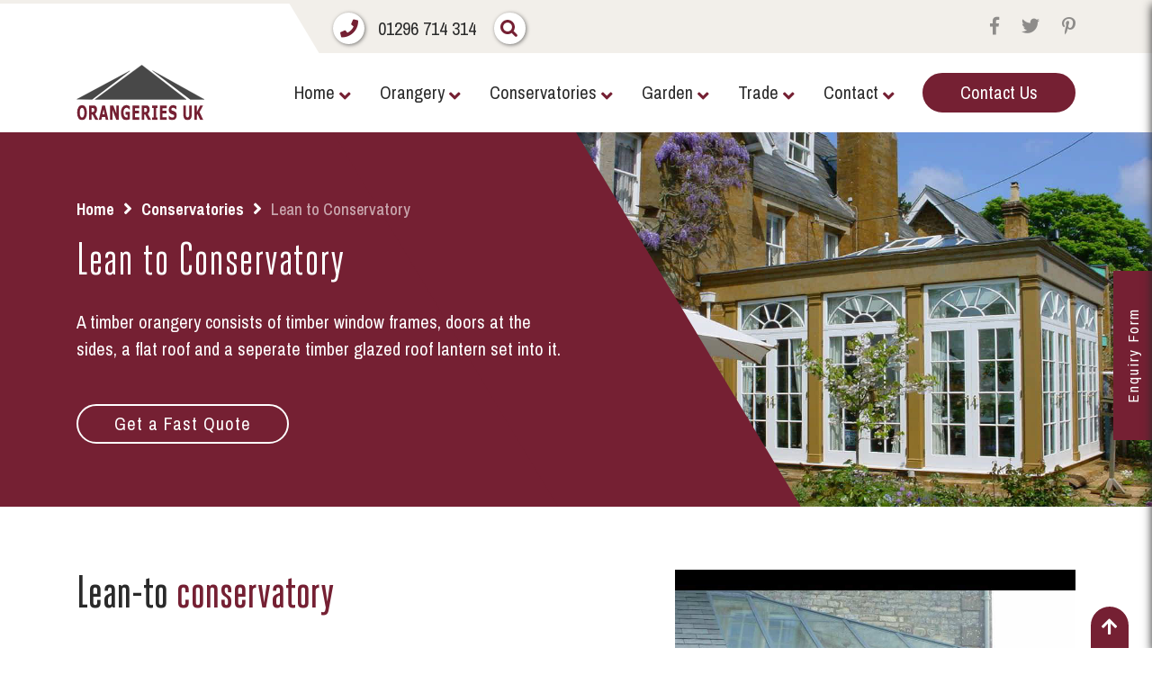

--- FILE ---
content_type: text/html; charset=UTF-8
request_url: https://www.orangeries-uk.co.uk/conservatories/lean-to-conservatory
body_size: 19895
content:
<!DOCTYPE html>
<html lang="en">

	<head>
		<meta name="google-site-verification" content="mS4Bz4MXcltFjnIFruAk5ckln6BA0e7Ze2-mQ5FT0Xc" />
		<meta charset="utf-8">
		<meta name="viewport" content="width=device-width, initial-scale=1">
			
	
            <script data-no-defer="1" data-ezscrex="false" data-cfasync="false" data-pagespeed-no-defer data-cookieconsent="ignore">
                var ctPublicFunctions = {"_ajax_nonce":"9ab47b0551","_rest_nonce":"5843d0edc0","_ajax_url":"\/wp-admin\/admin-ajax.php","_rest_url":"https:\/\/www.orangeries-uk.co.uk\/wp-json\/","data__cookies_type":"native","data__ajax_type":"rest","text__wait_for_decoding":"Decoding the contact data, let us a few seconds to finish. Anti-Spam by CleanTalk","cookiePrefix":"","wprocket_detected":false}
            </script>
        
            <script data-no-defer="1" data-ezscrex="false" data-cfasync="false" data-pagespeed-no-defer data-cookieconsent="ignore">
                var ctPublic = {"_ajax_nonce":"9ab47b0551","settings__forms__check_internal":"1","settings__forms__check_external":"0","settings__forms__search_test":"1","settings__data__bot_detector_enabled":0,"blog_home":"https:\/\/www.orangeries-uk.co.uk\/","pixel__setting":"3","pixel__enabled":true,"pixel__url":"https:\/\/moderate4-v4.cleantalk.org\/pixel\/4f13a79e9318b7b4b3f46333b12cc4d1.gif","data__email_check_before_post":"1","data__cookies_type":"native","data__key_is_ok":true,"data__visible_fields_required":true,"wl_brandname":"Anti-Spam by CleanTalk","wl_brandname_short":"CleanTalk","ct_checkjs_key":"574609acb0e14d9837b232931849047d0b192cdeef381ca1c0fa8e822e0bad01","emailEncoderPassKey":"5ca6b745a2551736fbcd5f6f0e008d67","bot_detector_forms_excluded":"W10=","advancedCacheExists":false,"varnishCacheExists":false,"wc_ajax_add_to_cart":false}
            </script>
        
<!-- Google Tag Manager for WordPress by gtm4wp.com -->
<script data-cfasync="false" data-pagespeed-no-defer>
	var gtm4wp_datalayer_name = "dataLayer";
	var dataLayer = dataLayer || [];
</script>
<!-- End Google Tag Manager for WordPress by gtm4wp.com -->
<!-- Search Engine Optimization by Rank Math - https://rankmath.com/ -->
<link media="all" href="https://www.orangeries-uk.co.uk/wp-content/cache/autoptimize/css/autoptimize_ab2a00cc1d191f6b4dd8816f93715538.css" rel="stylesheet"><title>Lean To Conservatory | Sizes, Designs, Costs &amp; Ideas</title>
<meta name="description" content="Lean-to Conservatories are versatile conservatory types that work with almost any property. We offer lean-to conservatory kits from £7995 supplied Nationwide with free delivery."/>
<meta name="robots" content="follow, index, max-snippet:-1, max-video-preview:-1, max-image-preview:large"/>
<link rel="canonical" href="https://www.orangeries-uk.co.uk/conservatories/lean-to-conservatory" />
<meta property="og:locale" content="en_US" />
<meta property="og:type" content="article" />
<meta property="og:title" content="Lean To Conservatory | Sizes, Designs, Costs &amp; Ideas" />
<meta property="og:description" content="Lean-to Conservatories are versatile conservatory types that work with almost any property. We offer lean-to conservatory kits from £7995 supplied Nationwide with free delivery." />
<meta property="og:url" content="https://www.orangeries-uk.co.uk/conservatories/lean-to-conservatory" />
<meta property="og:site_name" content="Orangeries UK" />
<meta property="article:publisher" content="https://www.facebook.com/orangeriesuk/" />
<meta property="og:updated_time" content="2025-07-14T15:15:13+00:00" />
<meta property="article:published_time" content="2019-09-17T11:17:37+00:00" />
<meta property="article:modified_time" content="2025-07-14T15:15:13+00:00" />
<meta name="twitter:card" content="summary_large_image" />
<meta name="twitter:title" content="Lean To Conservatory | Sizes, Designs, Costs &amp; Ideas" />
<meta name="twitter:description" content="Lean-to Conservatories are versatile conservatory types that work with almost any property. We offer lean-to conservatory kits from £7995 supplied Nationwide with free delivery." />
<meta name="twitter:label1" content="Time to read" />
<meta name="twitter:data1" content="Less than a minute" />
<script type="application/ld+json" class="rank-math-schema">{"@context":"https://schema.org","@graph":[{"@type":"Place","@id":"https://www.orangeries-uk.co.uk/#place","geo":{"@type":"GeoCoordinates","latitude":"51.976805","longitude":"-0.851646"},"hasMap":"https://www.google.com/maps/search/?api=1&amp;query=51.976805,-0.851646","address":{"@type":"PostalAddress","streetAddress":"Unit 2 Shucklow Industrial Park, Shucklow Hill","addressLocality":"Little Horwood","addressRegion":"Buckinghamshire","postalCode":"MK17 0PY","addressCountry":"United Kingdom"}},{"@type":["LocalBusiness","Organization"],"@id":"https://www.orangeries-uk.co.uk/#organization","name":"Orangeries UK","url":"http://orangeries.illumin-it.co.uk","sameAs":["https://www.facebook.com/orangeriesuk/"],"email":"sales@orangeries-uk.co.uk","address":{"@type":"PostalAddress","streetAddress":"Unit 2 Shucklow Industrial Park, Shucklow Hill","addressLocality":"Little Horwood","addressRegion":"Buckinghamshire","postalCode":"MK17 0PY","addressCountry":"United Kingdom"},"logo":{"@type":"ImageObject","@id":"https://www.orangeries-uk.co.uk/#logo","url":"http://orangeries.illumin-it.co.uk/wp-content/uploads/2020/02/logo-orangeries-uk-png.png","contentUrl":"http://orangeries.illumin-it.co.uk/wp-content/uploads/2020/02/logo-orangeries-uk-png.png","caption":"Orangeries UK","inLanguage":"en-US","width":"500","height":"500"},"priceRange":"\u00a3\u00a3\u00a3","openingHours":["Tuesday,Wednesday,Thursday,Friday,Saturday 09:00-17:00"],"location":{"@id":"https://www.orangeries-uk.co.uk/#place"},"image":{"@id":"https://www.orangeries-uk.co.uk/#logo"},"telephone":"+443333355051"},{"@type":"WebSite","@id":"https://www.orangeries-uk.co.uk/#website","url":"https://www.orangeries-uk.co.uk","name":"Orangeries UK","publisher":{"@id":"https://www.orangeries-uk.co.uk/#organization"},"inLanguage":"en-US"},{"@type":"WebPage","@id":"https://www.orangeries-uk.co.uk/conservatories/lean-to-conservatory#webpage","url":"https://www.orangeries-uk.co.uk/conservatories/lean-to-conservatory","name":"Lean To Conservatory | Sizes, Designs, Costs &amp; Ideas","datePublished":"2019-09-17T11:17:37+00:00","dateModified":"2025-07-14T15:15:13+00:00","isPartOf":{"@id":"https://www.orangeries-uk.co.uk/#website"},"inLanguage":"en-US"},{"@type":"Article","headline":"Lean To Conservatory | Sizes, Designs, Costs &amp; Ideas","datePublished":"2019-09-17T11:17:37+00:00","dateModified":"2025-07-14T15:15:13+00:00","author":{"@type":"Person","name":"admin"},"description":"Lean-to Conservatories are versatile conservatory types that work with almost any property. We offer lean-to conservatory kits from \u00a37995 supplied Nationwide with free delivery.","name":"Lean To Conservatory | Sizes, Designs, Costs &amp; Ideas","@id":"https://www.orangeries-uk.co.uk/conservatories/lean-to-conservatory#schema-73757","isPartOf":{"@id":"https://www.orangeries-uk.co.uk/conservatories/lean-to-conservatory#webpage"},"publisher":{"@id":"https://www.orangeries-uk.co.uk/#organization"},"inLanguage":"en-US","mainEntityOfPage":{"@id":"https://www.orangeries-uk.co.uk/conservatories/lean-to-conservatory#webpage"}}]}</script>
<!-- /Rank Math WordPress SEO plugin -->

<link rel='dns-prefetch' href='//fonts.googleapis.com' />
<link rel='dns-prefetch' href='//cdnjs.cloudflare.com' />
<link rel="alternate" type="application/rss+xml" title="Orangeries UK &raquo; Feed" href="https://www.orangeries-uk.co.uk/feed" />
<link rel="alternate" type="application/rss+xml" title="Orangeries UK &raquo; Comments Feed" href="https://www.orangeries-uk.co.uk/comments/feed" />




<link rel='stylesheet' id='google-fonts-style-css' href='https://fonts.googleapis.com/css?family=Archivo+Narrow%3A400%2C400i%2C500%2C500i%2C600%2C600i%2C700%2C700i&#038;display=swap' type='text/css' media='all' />
<link rel='stylesheet' id='fontawesome-css-css' href='https://cdnjs.cloudflare.com/ajax/libs/font-awesome/5.1.0/css/all.css' type='text/css' media='all' />



<link rel='stylesheet' id='animate-css-css' href='https://cdnjs.cloudflare.com/ajax/libs/animate.css/3.7.2/animate.min.css' type='text/css' media='all' />






<script type="text/javascript" src="https://www.orangeries-uk.co.uk/wp-includes/js/jquery/jquery.min.js?ver=3.7.1" id="jquery-core-js"></script>

<script type="text/javascript" data-pagespeed-no-defer src="https://www.orangeries-uk.co.uk/wp-content/plugins/cleantalk-spam-protect/js/apbct-public-bundle.min.js?ver=6.42.1" id="ct_public_functions-js"></script>
<link rel="https://api.w.org/" href="https://www.orangeries-uk.co.uk/wp-json/" /><link rel="alternate" title="JSON" type="application/json" href="https://www.orangeries-uk.co.uk/wp-json/wp/v2/pages/932" /><link rel="EditURI" type="application/rsd+xml" title="RSD" href="https://www.orangeries-uk.co.uk/xmlrpc.php?rsd" />

<link rel='shortlink' href='https://www.orangeries-uk.co.uk/?p=932' />
<link rel="alternate" title="oEmbed (JSON)" type="application/json+oembed" href="https://www.orangeries-uk.co.uk/wp-json/oembed/1.0/embed?url=https%3A%2F%2Fwww.orangeries-uk.co.uk%2Fconservatories%2Flean-to-conservatory" />
<link rel="alternate" title="oEmbed (XML)" type="text/xml+oembed" href="https://www.orangeries-uk.co.uk/wp-json/oembed/1.0/embed?url=https%3A%2F%2Fwww.orangeries-uk.co.uk%2Fconservatories%2Flean-to-conservatory&#038;format=xml" />
        <script>
            (function(w, d, s, l, i) {
                w[l] = w[l] || [];
                w[l].push({
                    'gtm.start': new Date().getTime(),
                    event: 'gtm.js'
                });
                var f = d.getElementsByTagName(s)[0],
                    j = d.createElement(s),
                    dl = l != 'dataLayer' ? '&l=' + l : '';
                j.async = true;
                j.src = 'https://www.googletagmanager.com/gtm.js?id=' + i + dl;
                f.parentNode.insertBefore(j, f);
            })(window, document, 'script', 'dataLayer', 'GTM-K3VHSK9');
        </script>
    
<!-- Google Tag Manager for WordPress by gtm4wp.com -->
<!-- GTM Container placement set to off -->
<script data-cfasync="false" data-pagespeed-no-defer type="text/javascript">
	var dataLayer_content = {"pagePostType":"page","pagePostType2":"single-page","pagePostAuthor":"Orangeries UK"};
	dataLayer.push( dataLayer_content );
</script>
<script>
	console.warn && console.warn("[GTM4WP] Google Tag Manager container code placement set to OFF !!!");
	console.warn && console.warn("[GTM4WP] Data layer codes are active but GTM container must be loaded using custom coding !!!");
</script>
<!-- End Google Tag Manager for WordPress by gtm4wp.com -->
	<script type="text/javascript">
		jQuery(document).ready(function(){
			setTimeout(function(){
				var tag_new = jQuery("template").last().attr("id");
				jQuery("#" + tag_new).css("display", "none");
				jQuery("#" + tag_new).next().next().css("display", "none");
			}, 100);
		});
	</script>
	<link rel="icon" href="https://www.orangeries-uk.co.uk/wp-content/uploads/2020/01/cropped-2020-01-24_145822-32x32.png" sizes="32x32" />
<link rel="icon" href="https://www.orangeries-uk.co.uk/wp-content/uploads/2020/01/cropped-2020-01-24_145822-192x192.png" sizes="192x192" />
<link rel="apple-touch-icon" href="https://www.orangeries-uk.co.uk/wp-content/uploads/2020/01/cropped-2020-01-24_145822-180x180.png" />
<meta name="msapplication-TileImage" content="https://www.orangeries-uk.co.uk/wp-content/uploads/2020/01/cropped-2020-01-24_145822-270x270.png" />
		<!-- Google Tag Manager -->
		<script>(function(w,d,s,l,i){w[l]=w[l]||[];w[l].push({'gtm.start':
		new Date().getTime(),event:'gtm.js'});var f=d.getElementsByTagName(s)[0],
		j=d.createElement(s),dl=l!='dataLayer'?'&l='+l:'';j.async=true;j.src=
		'https://www.googletagmanager.com/gtm.js?id='+i+dl;f.parentNode.insertBefore(j,f);
		})(window,document,'script','dataLayer','GTM-K3VHSK9');</script>
		<!-- End Google Tag Manager -->
		<script type="text/javascript">
    (function(c,l,a,r,i,t,y){
        c[a]=c[a]||function(){(c[a].q=c[a].q||[]).push(arguments)};
        t=l.createElement(r);t.async=1;t.src="https://www.clarity.ms/tag/"+i;
        y=l.getElementsByTagName(r)[0];y.parentNode.insertBefore(t,y);
    })(window, document, "clarity", "script", "h4f82be55p");
</script>

	</head>
<body class="page-template page-template-page-templates page-template-template-services page-template-page-templatestemplate-services-php page page-id-932 page-child parent-pageid-102 wp-custom-logo">
	<!-- Google Tag Manager (noscript) -->
	<noscript><iframe src="https://www.googletagmanager.com/ns.html?id=GTM-K3VHSK9"
	height="0" width="0" style="display:none;visibility:hidden"></iframe></noscript>
	<!-- End Google Tag Manager (noscript) -->
	<header id="header">
		<div class="header-strip pink-bg-clr">
			<div class="container">
				<div class="row">
										<div class="col-12 col-sm-12 col-md-12 offset-lg-3 col-lg-9 col-xl-9">
						<div class="row">
							<div class="col-12 col-sm-12 col-md-12 col-lg-12 col-xl-12">
								<div class="contact-details">
																			<div class="call contact-detail-item float-left">
											<span class="icn"><i class="fas fa-phone pink-txt-clr white-bg-clr"></i></span>
											<span class="num"><a href="tel:01296 714 314" class="black-txt-clr">01296 714 314</a></span>
										</div>
																			<!-- <div class="fax contact-detail-item float-left float-sm-left float-md-left">
											<span class="icn"><i class="fas fa-fax pink-txt-clr white-bg-clr"></i></span>
											<span class="num"><a href="tel:+0333 335 505" class="black-txt-clr">0333 335 505</a></span>
										</div> -->
																		<div class="search desktop-search-section contact-detail-item float-left">
										<form action="/" method="get" accept-charset="utf-8">
											<input type="text" name="s" class="search-in" placeholder="Search" autocomplete="off">
										</form>
									</div>
									<!--Start Mobile search slide down-->
									<div class="mobile-search-section">
										<div class="mobile-search">
										<a href="javascript:void(0);" class="btn-mobile-search">
			                                <i class="fa fa-search"></i>
			                            </a>
											<div class="searchbox columns">
												<form method="get" id="" class="btntoppanel" action="/">
													<div class="searcharea">
														<input type="text" name="s" class="txtsearch" placeholder="Search" value="">
													</div>
												</form>
											</div>
										</div>
									</div>
									<!--End Mobile search slide down-->
																			<div class="social-icons">
											<ul class="float-right">
																									<li><a href="https://www.facebook.com/orangeriesuk"><i class="fab fa-facebook-f black-txt-clr"></i></a></li>
																									<li><a href="https://twitter.com/OrangeriesUKltd"><i class="fab fa-twitter black-txt-clr"></i></a></li>
																									<li><a href="https://www.pinterest.co.uk/orangeriesuk"><i class="fab fa-pinterest-p black-txt-clr"></i></a></li>
																							</ul>
										</div>
																		<div class="clearfix"></div>
								</div>
							</div>
						</div>
					</div>
				</div>
			</div>
		</div>
		<div class="header-main">
			<div class="container">
				<div class="row">
					<div class="col-12 col-sm-12 col-md-12 col-lg-12 col-xl-12 col-pos">
						<div class="main-menu">
							<nav class="navbar navbar-expand-lg">
								<div class="logo">
									<a class="navbar-brand" href="https://www.orangeries-uk.co.uk">
																					<noscript><img src="https://www.orangeries-uk.co.uk/wp-content/uploads/2020/01/orangeries-uk-logo-svg3a-1.svg" class="img-fluid" alt="logo"></noscript><img src='data:image/svg+xml,%3Csvg%20xmlns=%22http://www.w3.org/2000/svg%22%20viewBox=%220%200%20210%20140%22%3E%3C/svg%3E' data-src="https://www.orangeries-uk.co.uk/wp-content/uploads/2020/01/orangeries-uk-logo-svg3a-1.svg" class="lazyload img-fluid" alt="logo">
																			</a>
								</div>
							  	<!-- <button class="navbar-toggler" type="button" data-toggle="collapse" data-target="#navbarNavAltMarkup" aria-controls="navbarNavAltMarkup" aria-expanded="false" aria-label="Toggle navigation">
							    	<i class="fas fa-bars pink-txt-clr"></i>
							  	</button> -->
							  	<div class="collapse navbar-collapse" id="navbarNavAltMarkup">
							    	<!-- <ul class="navbar-nav mx-auto">
								      	<li class="nav-item active">
								        	<a class="nav-link" href="#">Home <span class="sr-only">(current)</span></a>
								      	</li>
								      	<li class="nav-item">
								        	<a class="nav-link" href="#">Orangery</a>
								      	</li>
								      	<li class="nav-item">
								        	<a class="nav-link" href="#">Convervatories</a>
								      	</li>
								      	<li class="nav-item">
								        	<a class="nav-link" href="#">Garden</a>
								      	</li>
								      	<li class="nav-item">
								        	<a class="nav-link" href="#">Trade</a>
								      	</li>
								    </ul> -->

							  	</div>
							  	
<!-- UberMenu [Configuration:main] [Theme Loc:menu-1] [Integration:api] -->
<a class="ubermenu-responsive-toggle ubermenu-responsive-toggle-main ubermenu-skin-none ubermenu-loc-menu-1 ubermenu-responsive-toggle-content-align-left ubermenu-responsive-toggle-align-full ubermenu-responsive-toggle-icon-only " data-ubermenu-target="ubermenu-main-7-menu-1-2"><i class="fas fa-bars"></i></a><nav id="ubermenu-main-7-menu-1-2" class="ubermenu ubermenu-nojs ubermenu-main ubermenu-menu-7 ubermenu-loc-menu-1 ubermenu-responsive ubermenu-responsive-992 ubermenu-responsive-collapse ubermenu-horizontal ubermenu-transition-shift ubermenu-trigger-hover_intent ubermenu-skin-none  ubermenu-bar-align-full ubermenu-items-align-auto ubermenu-bound ubermenu-disable-submenu-scroll ubermenu-sub-indicators ubermenu-retractors-responsive ubermenu-submenu-indicator-closes"><ul id="ubermenu-nav-main-7-menu-1" class="ubermenu-nav"><li id="menu-item-206" class="ubermenu-item ubermenu-item-type-post_type ubermenu-item-object-page ubermenu-item-home ubermenu-item-has-children ubermenu-item-206 ubermenu-item-level-0 ubermenu-column ubermenu-column-auto ubermenu-has-submenu-drop ubermenu-has-submenu-flyout" ><a class="ubermenu-target ubermenu-item-layout-default ubermenu-item-layout-text_only" href="https://www.orangeries-uk.co.uk/" tabindex="0"><span class="ubermenu-target-title ubermenu-target-text">Home</span><i class='ubermenu-sub-indicator fas fa-angle-down'></i></a><ul  class="ubermenu-submenu ubermenu-submenu-id-206 ubermenu-submenu-type-flyout ubermenu-submenu-drop ubermenu-submenu-align-left_edge_item"  ><li id="menu-item-1201" class="ubermenu-item ubermenu-item-type-post_type ubermenu-item-object-page ubermenu-item-1201 ubermenu-item-auto ubermenu-item-normal ubermenu-item-level-1" ><a class="ubermenu-target ubermenu-item-layout-default ubermenu-item-layout-text_only" href="https://www.orangeries-uk.co.uk/blog"><span class="ubermenu-target-title ubermenu-target-text">Blog</span></a></li><li id="menu-item-1202" class="ubermenu-item ubermenu-item-type-post_type ubermenu-item-object-page ubermenu-item-1202 ubermenu-item-auto ubermenu-item-normal ubermenu-item-level-1" ><a class="ubermenu-target ubermenu-item-layout-default ubermenu-item-layout-text_only" href="https://www.orangeries-uk.co.uk/recent-projects"><span class="ubermenu-target-title ubermenu-target-text">Recent Projects</span></a></li><li id="menu-item-1203" class="ubermenu-item ubermenu-item-type-post_type ubermenu-item-object-page ubermenu-item-1203 ubermenu-item-auto ubermenu-item-normal ubermenu-item-level-1" ><a class="ubermenu-target ubermenu-item-layout-default ubermenu-item-layout-text_only" href="https://www.orangeries-uk.co.uk/request-a-callback"><span class="ubermenu-target-title ubermenu-target-text">Request a callback</span></a></li></ul></li><li id="menu-item-187" class="ubermenu-item ubermenu-item-type-post_type ubermenu-item-object-page ubermenu-item-has-children ubermenu-item-187 ubermenu-item-level-0 ubermenu-column ubermenu-column-auto ubermenu-has-submenu-drop ubermenu-has-submenu-mega" ><a class="ubermenu-target ubermenu-item-layout-default ubermenu-item-layout-text_only" href="https://www.orangeries-uk.co.uk/orangery" tabindex="0"><span class="ubermenu-target-title ubermenu-target-text">Orangery</span><i class='ubermenu-sub-indicator fas fa-angle-down'></i></a><ul  class="ubermenu-submenu ubermenu-submenu-id-187 ubermenu-submenu-type-mega ubermenu-submenu-drop ubermenu-submenu-align-full_width ubermenu-autoclear"  ><li class="  ubermenu-item ubermenu-item-type-custom ubermenu-item-object-ubermenu-custom ubermenu-item-has-children ubermenu-item-215 ubermenu-item-level-1 ubermenu-column ubermenu-column-1-5 ubermenu-has-submenu-stack ubermenu-item-type-column ubermenu-column-id-215"><ul  class="ubermenu-submenu ubermenu-submenu-id-215 ubermenu-submenu-type-stack"  ><li id="menu-item-216" class="ubermenu-item ubermenu-item-type-custom ubermenu-item-object-ubermenu-custom ubermenu-item-216 ubermenu-item-auto ubermenu-item-normal ubermenu-item-level-2 ubermenu-column ubermenu-column-auto" ><div class="ubermenu-content-block ubermenu-custom-content ubermenu-custom-content-padded"><span class="menu-title-text">PRODUCTS</span></div></li><li id="menu-item-806" class="ubermenu-item ubermenu-item-type-post_type ubermenu-item-object-page ubermenu-item-806 ubermenu-item-auto ubermenu-item-normal ubermenu-item-level-2 ubermenu-column ubermenu-column-auto" ><a class="ubermenu-target ubermenu-item-layout-default ubermenu-item-layout-text_only" href="https://www.orangeries-uk.co.uk/orangery"><span class="ubermenu-target-title ubermenu-target-text">Orangery</span></a></li><li id="menu-item-188" class="ubermenu-item ubermenu-item-type-post_type ubermenu-item-object-page ubermenu-item-188 ubermenu-item-auto ubermenu-item-normal ubermenu-item-level-2 ubermenu-column ubermenu-column-auto" ><a class="ubermenu-target ubermenu-item-layout-default ubermenu-item-layout-text_only" href="https://www.orangeries-uk.co.uk/timber-orangeries"><span class="ubermenu-target-title ubermenu-target-text">Timber Orangeries</span></a></li><li id="menu-item-807" class="ubermenu-item ubermenu-item-type-post_type ubermenu-item-object-page ubermenu-item-807 ubermenu-item-auto ubermenu-item-normal ubermenu-item-level-2 ubermenu-column ubermenu-column-auto" ><a class="ubermenu-target ubermenu-item-layout-default ubermenu-item-layout-text_only" href="https://www.orangeries-uk.co.uk/oak-orangeries"><span class="ubermenu-target-title ubermenu-target-text">Oak Orangeries</span></a></li><li id="menu-item-189" class="ubermenu-item ubermenu-item-type-post_type ubermenu-item-object-page ubermenu-item-189 ubermenu-item-auto ubermenu-item-normal ubermenu-item-level-2 ubermenu-column ubermenu-column-auto" ><a class="ubermenu-target ubermenu-item-layout-default ubermenu-item-layout-text_only" href="https://www.orangeries-uk.co.uk/wood-orangeries"><span class="ubermenu-target-title ubermenu-target-text">Wood Orangeries</span></a></li><li id="menu-item-191" class="ubermenu-item ubermenu-item-type-post_type ubermenu-item-object-page ubermenu-item-191 ubermenu-item-auto ubermenu-item-normal ubermenu-item-level-2 ubermenu-column ubermenu-column-auto" ><a class="ubermenu-target ubermenu-item-layout-default ubermenu-item-layout-text_only" href="https://www.orangeries-uk.co.uk/hardwood-orangeries"><span class="ubermenu-target-title ubermenu-target-text">Hardwood Orangeries</span></a></li><li id="menu-item-190" class="ubermenu-item ubermenu-item-type-post_type ubermenu-item-object-page ubermenu-item-190 ubermenu-item-auto ubermenu-item-normal ubermenu-item-level-2 ubermenu-column ubermenu-column-auto" ><a class="ubermenu-target ubermenu-item-layout-default ubermenu-item-layout-text_only" href="https://www.orangeries-uk.co.uk/modern-orangeries"><span class="ubermenu-target-title ubermenu-target-text">Modern Orangeries</span></a></li><li id="menu-item-192" class="ubermenu-item ubermenu-item-type-post_type ubermenu-item-object-page ubermenu-item-192 ubermenu-item-auto ubermenu-item-normal ubermenu-item-level-2 ubermenu-column ubermenu-column-auto" ><a class="ubermenu-target ubermenu-item-layout-default ubermenu-item-layout-text_only" href="https://www.orangeries-uk.co.uk/orangery/kitchen-orangeries"><span class="ubermenu-target-title ubermenu-target-text">Kitchen Orangery</span></a></li><li id="menu-item-198" class="ubermenu-item ubermenu-item-type-post_type ubermenu-item-object-page ubermenu-item-198 ubermenu-item-auto ubermenu-item-normal ubermenu-item-level-2 ubermenu-column ubermenu-column-auto" ><a class="ubermenu-target ubermenu-item-layout-default ubermenu-item-layout-text_only" href="https://www.orangeries-uk.co.uk/gallery-of-orangeries"><span class="ubermenu-target-title ubermenu-target-text">Orangery Images</span></a></li></ul></li><li class="  ubermenu-item ubermenu-item-type-custom ubermenu-item-object-ubermenu-custom ubermenu-item-has-children ubermenu-item-217 ubermenu-item-level-1 ubermenu-column ubermenu-column-1-5 ubermenu-has-submenu-stack ubermenu-item-type-column ubermenu-column-id-217"><ul  class="ubermenu-submenu ubermenu-submenu-id-217 ubermenu-submenu-type-stack"  ><li id="menu-item-218" class="ubermenu-item ubermenu-item-type-custom ubermenu-item-object-ubermenu-custom ubermenu-item-218 ubermenu-item-auto ubermenu-item-normal ubermenu-item-level-2 ubermenu-column ubermenu-column-auto" ><div class="ubermenu-content-block ubermenu-custom-content ubermenu-custom-content-padded"><span class="menu-title-text">INFORMATION</span></div></li><li id="menu-item-808" class="ubermenu-item ubermenu-item-type-post_type ubermenu-item-object-page ubermenu-item-808 ubermenu-item-auto ubermenu-item-normal ubermenu-item-level-2 ubermenu-column ubermenu-column-auto" ><a class="ubermenu-target ubermenu-item-layout-default ubermenu-item-layout-text_only" href="https://www.orangeries-uk.co.uk/difference-orangery-conservatory"><span class="ubermenu-target-title ubermenu-target-text">What is an Orangery?</span></a></li><li id="menu-item-809" class="ubermenu-item ubermenu-item-type-post_type ubermenu-item-object-page ubermenu-item-809 ubermenu-item-auto ubermenu-item-normal ubermenu-item-level-2 ubermenu-column ubermenu-column-auto" ><a class="ubermenu-target ubermenu-item-layout-default ubermenu-item-layout-text_only" href="https://www.orangeries-uk.co.uk/orangery-costs"><span class="ubermenu-target-title ubermenu-target-text">Orangery Costs</span></a></li><li id="menu-item-195" class="ubermenu-item ubermenu-item-type-post_type ubermenu-item-object-page ubermenu-item-195 ubermenu-item-auto ubermenu-item-normal ubermenu-item-level-2 ubermenu-column ubermenu-column-auto" ><a class="ubermenu-target ubermenu-item-layout-default ubermenu-item-layout-text_only" href="https://www.orangeries-uk.co.uk/orangery-conservatory-roofs"><span class="ubermenu-target-title ubermenu-target-text">Orangery Roofs</span></a></li><li id="menu-item-2477" class="ubermenu-item ubermenu-item-type-custom ubermenu-item-object-custom ubermenu-item-2477 ubermenu-item-auto ubermenu-item-normal ubermenu-item-level-2 ubermenu-column ubermenu-column-auto" ><a class="ubermenu-target ubermenu-item-layout-default ubermenu-item-layout-text_only" href="https://www.orangeries-uk.co.uk/choosing-the-flooring-for-your-orangery.html"><span class="ubermenu-target-title ubermenu-target-text">Orangery Flooring</span></a></li><li id="menu-item-810" class="ubermenu-item ubermenu-item-type-post_type ubermenu-item-object-page ubermenu-item-810 ubermenu-item-auto ubermenu-item-normal ubermenu-item-level-2 ubermenu-column ubermenu-column-auto" ><a class="ubermenu-target ubermenu-item-layout-default ubermenu-item-layout-text_only" href="https://www.orangeries-uk.co.uk/orangery-designs"><span class="ubermenu-target-title ubermenu-target-text">Orangery Designs</span></a></li><li id="menu-item-811" class="ubermenu-item ubermenu-item-type-post_type ubermenu-item-object-page ubermenu-item-811 ubermenu-item-auto ubermenu-item-normal ubermenu-item-level-2 ubermenu-column ubermenu-column-auto" ><a class="ubermenu-target ubermenu-item-layout-default ubermenu-item-layout-text_only" href="https://www.orangeries-uk.co.uk/design-considerations"><span class="ubermenu-target-title ubermenu-target-text">Design Considerations</span></a></li><li id="menu-item-869" class="ubermenu-item ubermenu-item-type-post_type ubermenu-item-object-page ubermenu-item-869 ubermenu-item-auto ubermenu-item-normal ubermenu-item-level-2 ubermenu-column ubermenu-column-auto" ><a class="ubermenu-target ubermenu-item-layout-default ubermenu-item-layout-text_only" href="https://www.orangeries-uk.co.uk/orangery-styles-designs"><span class="ubermenu-target-title ubermenu-target-text">Styles &#038; Designs</span></a></li></ul></li><li class="  ubermenu-item ubermenu-item-type-custom ubermenu-item-object-ubermenu-custom ubermenu-item-has-children ubermenu-item-219 ubermenu-item-level-1 ubermenu-column ubermenu-column-1-5 ubermenu-has-submenu-stack ubermenu-item-type-column ubermenu-column-id-219"><ul  class="ubermenu-submenu ubermenu-submenu-id-219 ubermenu-submenu-type-stack"  ><li id="menu-item-816" class="ubermenu-item ubermenu-item-type-custom ubermenu-item-object-ubermenu-custom ubermenu-item-816 ubermenu-item-auto ubermenu-item-normal ubermenu-item-level-2 ubermenu-column ubermenu-column-auto" ><div class="ubermenu-content-block ubermenu-custom-content ubermenu-custom-content-padded"><span class="menu-title-text">OTHER PRODUCTS</span></div></li><li id="menu-item-194" class="ubermenu-item ubermenu-item-type-post_type ubermenu-item-object-page ubermenu-item-194 ubermenu-item-auto ubermenu-item-normal ubermenu-item-level-2 ubermenu-column ubermenu-column-auto" ><a class="ubermenu-target ubermenu-item-layout-default ubermenu-item-layout-text_only" href="https://www.orangeries-uk.co.uk/windows-and-doors"><span class="ubermenu-target-title ubermenu-target-text">Windows and Doors</span></a></li><li id="menu-item-813" class="ubermenu-item ubermenu-item-type-post_type ubermenu-item-object-page ubermenu-item-813 ubermenu-item-auto ubermenu-item-normal ubermenu-item-level-2 ubermenu-column ubermenu-column-auto" ><a class="ubermenu-target ubermenu-item-layout-default ubermenu-item-layout-text_only" href="https://www.orangeries-uk.co.uk/roof-lanterns"><span class="ubermenu-target-title ubermenu-target-text">Orangery Roof Lanterns</span></a></li><li id="menu-item-812" class="ubermenu-item ubermenu-item-type-post_type ubermenu-item-object-page ubermenu-item-812 ubermenu-item-auto ubermenu-item-normal ubermenu-item-level-2 ubermenu-column ubermenu-column-auto" ><a class="ubermenu-target ubermenu-item-layout-default ubermenu-item-layout-text_only" href="https://www.orangeries-uk.co.uk/bifold-doors"><span class="ubermenu-target-title ubermenu-target-text">Orangery Bifold Doors</span></a></li><li id="menu-item-814" class="ubermenu-item ubermenu-item-type-post_type ubermenu-item-object-page ubermenu-item-814 ubermenu-item-auto ubermenu-item-normal ubermenu-item-level-2 ubermenu-column ubermenu-column-auto" ><a class="ubermenu-target ubermenu-item-layout-default ubermenu-item-layout-text_only" href="https://www.orangeries-uk.co.uk/planning-permission"><span class="ubermenu-target-title ubermenu-target-text">Planning Permission</span></a></li></ul></li><li class="  ubermenu-item ubermenu-item-type-custom ubermenu-item-object-ubermenu-custom ubermenu-item-has-children ubermenu-item-221 ubermenu-item-level-1 ubermenu-column ubermenu-column-1-5 ubermenu-has-submenu-stack ubermenu-item-type-column ubermenu-column-id-221"><ul  class="ubermenu-submenu ubermenu-submenu-id-221 ubermenu-submenu-type-stack"  ><li id="menu-item-220" class="ubermenu-item ubermenu-item-type-custom ubermenu-item-object-ubermenu-custom ubermenu-item-has-children ubermenu-item-220 ubermenu-item-auto ubermenu-item-normal ubermenu-item-level-2 ubermenu-column ubermenu-column-auto ubermenu-has-submenu-stack" ><div class="ubermenu-content-block ubermenu-custom-content ubermenu-custom-content-padded"><span class="menu-title-text">GET A FREE QUOTE</span></div><ul  class="ubermenu-submenu ubermenu-submenu-id-220 ubermenu-submenu-type-auto ubermenu-submenu-type-stack"  ><li id="menu-item-815" class="ubermenu-item ubermenu-item-type-post_type ubermenu-item-object-page ubermenu-item-815 ubermenu-item-auto ubermenu-item-normal ubermenu-item-level-3 ubermenu-column ubermenu-column-auto" ><a class="ubermenu-target ubermenu-item-layout-default ubermenu-item-layout-text_only" href="https://www.orangeries-uk.co.uk/get-a-quote"><span class="ubermenu-target-title ubermenu-target-text">Get a Quote</span></a></li><li id="menu-item-868" class="ubermenu-item ubermenu-item-type-post_type ubermenu-item-object-page ubermenu-item-868 ubermenu-item-auto ubermenu-item-normal ubermenu-item-level-3 ubermenu-column ubermenu-column-auto" ><a class="ubermenu-target ubermenu-item-layout-default ubermenu-item-layout-text_only" href="https://www.orangeries-uk.co.uk/showrooms"><span class="ubermenu-target-title ubermenu-target-text">Find Your Local Showroom</span></a></li></ul></li></ul></li><li class="  ubermenu-item ubermenu-item-type-custom ubermenu-item-object-ubermenu-custom ubermenu-item-has-children ubermenu-item-225 ubermenu-item-level-1 ubermenu-column ubermenu-column-1-5 ubermenu-has-submenu-stack ubermenu-item-type-column ubermenu-column-id-225"><ul  class="ubermenu-submenu ubermenu-submenu-id-225 ubermenu-submenu-type-stack"  ><li id="menu-item-223" class="ubermenu-item ubermenu-item-type-custom ubermenu-item-object-ubermenu-custom ubermenu-item-223 ubermenu-item-auto ubermenu-item-normal ubermenu-item-level-2 ubermenu-column ubermenu-column-auto" ><div class="ubermenu-content-block ubermenu-custom-content ubermenu-custom-content-padded"><a href="/enquiry-form"><noscript><img src="/wp-content/themes/orangeries/images/orangeries-menu.png" class="img-fluid"></noscript><img src='data:image/svg+xml,%3Csvg%20xmlns=%22http://www.w3.org/2000/svg%22%20viewBox=%220%200%20210%20140%22%3E%3C/svg%3E' data-src="/wp-content/themes/orangeries/images/orangeries-menu.png" class="lazyload img-fluid"></a>
</div></li></ul></li></ul></li><li id="menu-item-207" class="ubermenu-item ubermenu-item-type-post_type ubermenu-item-object-page ubermenu-current-page-ancestor ubermenu-current-menu-ancestor ubermenu-current-page-parent ubermenu-current_page_ancestor ubermenu-item-has-children ubermenu-item-207 ubermenu-item-level-0 ubermenu-column ubermenu-column-auto ubermenu-has-submenu-drop ubermenu-has-submenu-mega" ><a class="ubermenu-target ubermenu-item-layout-default ubermenu-item-layout-text_only" href="https://www.orangeries-uk.co.uk/conservatories" tabindex="0"><span class="ubermenu-target-title ubermenu-target-text">Conservatories</span><i class='ubermenu-sub-indicator fas fa-angle-down'></i></a><ul  class="ubermenu-submenu ubermenu-submenu-id-207 ubermenu-submenu-type-mega ubermenu-submenu-drop ubermenu-submenu-align-full_width ubermenu-autoclear"  ><li class="  ubermenu-item ubermenu-item-type-custom ubermenu-item-object-ubermenu-custom ubermenu-item-has-children ubermenu-item-1026 ubermenu-item-level-1 ubermenu-column ubermenu-column-1-5 ubermenu-has-submenu-stack ubermenu-item-type-column ubermenu-column-id-1026"><ul  class="ubermenu-submenu ubermenu-submenu-id-1026 ubermenu-submenu-type-stack"  ><li id="menu-item-1027" class="ubermenu-item ubermenu-item-type-custom ubermenu-item-object-ubermenu-custom ubermenu-item-1027 ubermenu-item-auto ubermenu-item-normal ubermenu-item-level-2 ubermenu-column ubermenu-column-auto" ><div class="ubermenu-content-block ubermenu-custom-content ubermenu-custom-content-padded"><span class="menu-title-text">CONSERVATORY MATERIALS</span></div></li><li id="menu-item-1036" class="ubermenu-item ubermenu-item-type-post_type ubermenu-item-object-page ubermenu-item-1036 ubermenu-item-auto ubermenu-item-normal ubermenu-item-level-2 ubermenu-column ubermenu-column-auto" ><a class="ubermenu-target ubermenu-item-layout-default ubermenu-item-layout-text_only" href="https://www.orangeries-uk.co.uk/conservatories/timber-conservatory"><span class="ubermenu-target-title ubermenu-target-text">Timber Conservatories</span></a></li><li id="menu-item-1035" class="ubermenu-item ubermenu-item-type-post_type ubermenu-item-object-page ubermenu-item-1035 ubermenu-item-auto ubermenu-item-normal ubermenu-item-level-2 ubermenu-column ubermenu-column-auto" ><a class="ubermenu-target ubermenu-item-layout-default ubermenu-item-layout-text_only" href="https://www.orangeries-uk.co.uk/conservatories/oak-conservatory"><span class="ubermenu-target-title ubermenu-target-text">Oak Conservatory</span></a></li><li id="menu-item-1034" class="ubermenu-item ubermenu-item-type-post_type ubermenu-item-object-page ubermenu-item-1034 ubermenu-item-auto ubermenu-item-normal ubermenu-item-level-2 ubermenu-column ubermenu-column-auto" ><a class="ubermenu-target ubermenu-item-layout-default ubermenu-item-layout-text_only" href="https://www.orangeries-uk.co.uk/conservatories/pine-conservatory"><span class="ubermenu-target-title ubermenu-target-text">Pine Conservatories</span></a></li><li id="menu-item-1033" class="ubermenu-item ubermenu-item-type-post_type ubermenu-item-object-page ubermenu-item-1033 ubermenu-item-auto ubermenu-item-normal ubermenu-item-level-2 ubermenu-column ubermenu-column-auto" ><a class="ubermenu-target ubermenu-item-layout-default ubermenu-item-layout-text_only" href="https://www.orangeries-uk.co.uk/conservatories/hardwood-conservatories"><span class="ubermenu-target-title ubermenu-target-text">Hardwood Conservatories</span></a></li><li id="menu-item-1032" class="ubermenu-item ubermenu-item-type-post_type ubermenu-item-object-page ubermenu-item-1032 ubermenu-item-auto ubermenu-item-normal ubermenu-item-level-2 ubermenu-column ubermenu-column-auto" ><a class="ubermenu-target ubermenu-item-layout-default ubermenu-item-layout-text_only" href="https://www.orangeries-uk.co.uk/wood-conservatory"><span class="ubermenu-target-title ubermenu-target-text">Wood Conservatory</span></a></li></ul></li><li class="  ubermenu-item ubermenu-item-type-custom ubermenu-item-object-ubermenu-custom ubermenu-current-menu-ancestor ubermenu-current-menu-parent ubermenu-item-has-children ubermenu-item-1043 ubermenu-item-level-1 ubermenu-column ubermenu-column-1-5 ubermenu-has-submenu-stack ubermenu-item-type-column ubermenu-column-id-1043"><ul  class="ubermenu-submenu ubermenu-submenu-id-1043 ubermenu-submenu-type-stack"  ><li id="menu-item-1044" class="ubermenu-item ubermenu-item-type-custom ubermenu-item-object-ubermenu-custom ubermenu-item-1044 ubermenu-item-auto ubermenu-item-normal ubermenu-item-level-2 ubermenu-column ubermenu-column-auto" ><div class="ubermenu-content-block ubermenu-custom-content ubermenu-custom-content-padded"><span class="menu-title-text">CONSERVATORY STYLES</span></div></li><li id="menu-item-1031" class="ubermenu-item ubermenu-item-type-post_type ubermenu-item-object-page ubermenu-current-menu-item ubermenu-page_item ubermenu-page-item-932 ubermenu-current_page_item ubermenu-item-1031 ubermenu-item-auto ubermenu-item-normal ubermenu-item-level-2 ubermenu-column ubermenu-column-auto" ><a class="ubermenu-target ubermenu-item-layout-default ubermenu-item-layout-text_only" href="https://www.orangeries-uk.co.uk/conservatories/lean-to-conservatory"><span class="ubermenu-target-title ubermenu-target-text">Lean to Conservatory</span></a></li><li id="menu-item-1030" class="ubermenu-item ubermenu-item-type-post_type ubermenu-item-object-page ubermenu-item-1030 ubermenu-item-auto ubermenu-item-normal ubermenu-item-level-2 ubermenu-column ubermenu-column-auto" ><a class="ubermenu-target ubermenu-item-layout-default ubermenu-item-layout-text_only" href="https://www.orangeries-uk.co.uk/conservatories/georgian-conservatory"><span class="ubermenu-target-title ubermenu-target-text">Georgian Conservatory</span></a></li><li id="menu-item-1029" class="ubermenu-item ubermenu-item-type-post_type ubermenu-item-object-page ubermenu-item-1029 ubermenu-item-auto ubermenu-item-normal ubermenu-item-level-2 ubermenu-column ubermenu-column-auto" ><a class="ubermenu-target ubermenu-item-layout-default ubermenu-item-layout-text_only" href="https://www.orangeries-uk.co.uk/conservatories/victorian-conservatory"><span class="ubermenu-target-title ubermenu-target-text">Victorian Conservatory</span></a></li><li id="menu-item-1028" class="ubermenu-item ubermenu-item-type-post_type ubermenu-item-object-page ubermenu-item-1028 ubermenu-item-auto ubermenu-item-normal ubermenu-item-level-2 ubermenu-column ubermenu-column-auto" ><a class="ubermenu-target ubermenu-item-layout-default ubermenu-item-layout-text_only" href="https://www.orangeries-uk.co.uk/conservatories/edwardian-conservatory"><span class="ubermenu-target-title ubermenu-target-text">Edwardian Conservatory</span></a></li></ul></li><li class="  ubermenu-item ubermenu-item-type-custom ubermenu-item-object-ubermenu-custom ubermenu-item-has-children ubermenu-item-1037 ubermenu-item-level-1 ubermenu-column ubermenu-column-1-5 ubermenu-has-submenu-stack ubermenu-item-type-column ubermenu-column-id-1037"><ul  class="ubermenu-submenu ubermenu-submenu-id-1037 ubermenu-submenu-type-stack"  ><li id="menu-item-1038" class="ubermenu-item ubermenu-item-type-custom ubermenu-item-object-ubermenu-custom ubermenu-item-1038 ubermenu-item-auto ubermenu-item-normal ubermenu-item-level-2 ubermenu-column ubermenu-column-auto" ><div class="ubermenu-content-block ubermenu-custom-content ubermenu-custom-content-padded"><span class="menu-title-text">BUILDING A CONSERVATORY</span></div></li><li id="menu-item-1042" class="ubermenu-item ubermenu-item-type-post_type ubermenu-item-object-page ubermenu-item-1042 ubermenu-item-auto ubermenu-item-normal ubermenu-item-level-2 ubermenu-column ubermenu-column-auto" ><a class="ubermenu-target ubermenu-item-layout-default ubermenu-item-layout-text_only" href="https://www.orangeries-uk.co.uk/conservatory-costs"><span class="ubermenu-target-title ubermenu-target-text">Conservatory Costs</span></a></li><li id="menu-item-1041" class="ubermenu-item ubermenu-item-type-post_type ubermenu-item-object-page ubermenu-item-1041 ubermenu-item-auto ubermenu-item-normal ubermenu-item-level-2 ubermenu-column ubermenu-column-auto" ><a class="ubermenu-target ubermenu-item-layout-default ubermenu-item-layout-text_only" href="https://www.orangeries-uk.co.uk/conservatories/conservatory-roof"><span class="ubermenu-target-title ubermenu-target-text">Conservatory Roofs</span></a></li><li id="menu-item-2478" class="ubermenu-item ubermenu-item-type-custom ubermenu-item-object-custom ubermenu-item-2478 ubermenu-item-auto ubermenu-item-normal ubermenu-item-level-2 ubermenu-column ubermenu-column-auto" ><a class="ubermenu-target ubermenu-item-layout-default ubermenu-item-layout-text_only" href="https://www.orangeries-uk.co.uk/conservatory-flooring-buying-guide.html"><span class="ubermenu-target-title ubermenu-target-text">Conservatory Flooring</span></a></li><li id="menu-item-1040" class="ubermenu-item ubermenu-item-type-post_type ubermenu-item-object-page ubermenu-item-1040 ubermenu-item-auto ubermenu-item-normal ubermenu-item-level-2 ubermenu-column ubermenu-column-auto" ><a class="ubermenu-target ubermenu-item-layout-default ubermenu-item-layout-text_only" href="https://www.orangeries-uk.co.uk/features-of-a-modern-conservatory"><span class="ubermenu-target-title ubermenu-target-text">Features of a Modern Conservatory</span></a></li><li id="menu-item-1039" class="ubermenu-item ubermenu-item-type-post_type ubermenu-item-object-page ubermenu-item-1039 ubermenu-item-auto ubermenu-item-normal ubermenu-item-level-2 ubermenu-column ubermenu-column-auto" ><a class="ubermenu-target ubermenu-item-layout-default ubermenu-item-layout-text_only" href="https://www.orangeries-uk.co.uk/do-you-need-planning-permission-for-a-conservatory"><span class="ubermenu-target-title ubermenu-target-text">Conservatory Planning</span></a></li></ul></li><li class="  ubermenu-item ubermenu-item-type-custom ubermenu-item-object-ubermenu-custom ubermenu-item-has-children ubermenu-item-1045 ubermenu-item-level-1 ubermenu-column ubermenu-column-1-5 ubermenu-has-submenu-stack ubermenu-item-type-column ubermenu-column-id-1045"><ul  class="ubermenu-submenu ubermenu-submenu-id-1045 ubermenu-submenu-type-stack"  ><li id="menu-item-1046" class="ubermenu-item ubermenu-item-type-custom ubermenu-item-object-ubermenu-custom ubermenu-item-1046 ubermenu-item-auto ubermenu-item-normal ubermenu-item-level-2 ubermenu-column ubermenu-column-auto" ><div class="ubermenu-content-block ubermenu-custom-content ubermenu-custom-content-padded"><span class="menu-title-text">GET A FREE QUOTE</span></div></li><li id="menu-item-1047" class="ubermenu-item ubermenu-item-type-post_type ubermenu-item-object-page ubermenu-item-1047 ubermenu-item-auto ubermenu-item-normal ubermenu-item-level-2 ubermenu-column ubermenu-column-auto" ><a class="ubermenu-target ubermenu-item-layout-default ubermenu-item-layout-text_only" href="https://www.orangeries-uk.co.uk/get-a-quote"><span class="ubermenu-target-title ubermenu-target-text">Get a Quote</span></a></li><li id="menu-item-1048" class="ubermenu-item ubermenu-item-type-post_type ubermenu-item-object-page ubermenu-item-1048 ubermenu-item-auto ubermenu-item-normal ubermenu-item-level-2 ubermenu-column ubermenu-column-auto" ><a class="ubermenu-target ubermenu-item-layout-default ubermenu-item-layout-text_only" href="https://www.orangeries-uk.co.uk/showrooms"><span class="ubermenu-target-title ubermenu-target-text">Find Your Local Showroom</span></a></li><li id="menu-item-1049" class="ubermenu-item ubermenu-item-type-post_type ubermenu-item-object-page ubermenu-item-1049 ubermenu-item-auto ubermenu-item-normal ubermenu-item-level-2 ubermenu-column ubermenu-column-auto" ><a class="ubermenu-target ubermenu-item-layout-default ubermenu-item-layout-text_only" href="https://www.orangeries-uk.co.uk/conservatories/conservatory-styles"><span class="ubermenu-target-title ubermenu-target-text">Conservatory Styles</span></a></li><li id="menu-item-1182" class="ubermenu-item ubermenu-item-type-post_type ubermenu-item-object-page ubermenu-item-1182 ubermenu-item-auto ubermenu-item-normal ubermenu-item-level-2 ubermenu-column ubermenu-column-auto" ><a class="ubermenu-target ubermenu-item-layout-default ubermenu-item-layout-text_only" href="https://www.orangeries-uk.co.uk/conservatories/gallery-of-conservatories"><span class="ubermenu-target-title ubermenu-target-text">Pictures of conservatories</span></a></li></ul></li><li class="  ubermenu-item ubermenu-item-type-custom ubermenu-item-object-ubermenu-custom ubermenu-item-has-children ubermenu-item-1051 ubermenu-item-level-1 ubermenu-column ubermenu-column-1-5 ubermenu-has-submenu-stack ubermenu-item-type-column ubermenu-column-id-1051"><ul  class="ubermenu-submenu ubermenu-submenu-id-1051 ubermenu-submenu-type-stack"  ><li id="menu-item-1050" class="ubermenu-item ubermenu-item-type-custom ubermenu-item-object-ubermenu-custom ubermenu-item-1050 ubermenu-item-auto ubermenu-item-normal ubermenu-item-level-2 ubermenu-column ubermenu-column-auto" ><div class="ubermenu-content-block ubermenu-custom-content ubermenu-custom-content-padded"><a href="/enquiry-form"><noscript><img src="/wp-content/themes/orangeries/images/orangeries-menu.png" class="img-fluid"></noscript><img src='data:image/svg+xml,%3Csvg%20xmlns=%22http://www.w3.org/2000/svg%22%20viewBox=%220%200%20210%20140%22%3E%3C/svg%3E' data-src="/wp-content/themes/orangeries/images/orangeries-menu.png" class="lazyload img-fluid"></a></div></li></ul></li></ul></li><li id="menu-item-208" class="click-disable ubermenu-item ubermenu-item-type-custom ubermenu-item-object-custom ubermenu-item-has-children ubermenu-item-208 ubermenu-item-level-0 ubermenu-column ubermenu-column-auto ubermenu-has-submenu-drop ubermenu-has-submenu-flyout" ><a class="ubermenu-target ubermenu-item-layout-default ubermenu-item-layout-text_only" tabindex="0"><span class="ubermenu-target-title ubermenu-target-text">Garden</span><i class='ubermenu-sub-indicator fas fa-angle-down'></i></a><ul  class="ubermenu-submenu ubermenu-submenu-id-208 ubermenu-submenu-type-flyout ubermenu-submenu-drop ubermenu-submenu-align-left_edge_item"  ><li id="menu-item-1130" class="ubermenu-item ubermenu-item-type-post_type ubermenu-item-object-page ubermenu-item-1130 ubermenu-item-auto ubermenu-item-normal ubermenu-item-level-1" ><a class="ubermenu-target ubermenu-item-layout-default ubermenu-item-layout-text_only" href="https://www.orangeries-uk.co.uk/garden-rooms"><span class="ubermenu-target-title ubermenu-target-text">Garden Rooms</span></a></li><li id="menu-item-1129" class="ubermenu-item ubermenu-item-type-post_type ubermenu-item-object-page ubermenu-item-1129 ubermenu-item-auto ubermenu-item-normal ubermenu-item-level-1" ><a class="ubermenu-target ubermenu-item-layout-default ubermenu-item-layout-text_only" href="https://www.orangeries-uk.co.uk/garden-offices"><span class="ubermenu-target-title ubermenu-target-text">Garden Offices</span></a></li><li id="menu-item-1128" class="ubermenu-item ubermenu-item-type-post_type ubermenu-item-object-page ubermenu-item-1128 ubermenu-item-auto ubermenu-item-normal ubermenu-item-level-1" ><a class="ubermenu-target ubermenu-item-layout-default ubermenu-item-layout-text_only" href="https://www.orangeries-uk.co.uk/garden-buildings"><span class="ubermenu-target-title ubermenu-target-text">Garden Buildings</span></a></li></ul></li><li id="menu-item-1133" class="ubermenu-item ubermenu-item-type-post_type ubermenu-item-object-page ubermenu-item-has-children ubermenu-item-1133 ubermenu-item-level-0 ubermenu-column ubermenu-column-auto ubermenu-has-submenu-drop ubermenu-has-submenu-flyout" ><a class="ubermenu-target ubermenu-item-layout-default ubermenu-item-layout-text_only" href="https://www.orangeries-uk.co.uk/trade" tabindex="0"><span class="ubermenu-target-title ubermenu-target-text">Trade</span><i class='ubermenu-sub-indicator fas fa-angle-down'></i></a><ul  class="ubermenu-submenu ubermenu-submenu-id-1133 ubermenu-submenu-type-flyout ubermenu-submenu-drop ubermenu-submenu-align-left_edge_item"  ><li id="menu-item-1132" class="ubermenu-item ubermenu-item-type-post_type ubermenu-item-object-page ubermenu-item-1132 ubermenu-item-auto ubermenu-item-normal ubermenu-item-level-1" ><a class="ubermenu-target ubermenu-item-layout-default ubermenu-item-layout-text_only" href="https://www.orangeries-uk.co.uk/trade-conservatories"><span class="ubermenu-target-title ubermenu-target-text">Trade Conservatory</span></a></li><li id="menu-item-1134" class="ubermenu-item ubermenu-item-type-post_type ubermenu-item-object-page ubermenu-item-1134 ubermenu-item-auto ubermenu-item-normal ubermenu-item-level-1" ><a class="ubermenu-target ubermenu-item-layout-default ubermenu-item-layout-text_only" href="https://www.orangeries-uk.co.uk/trade-orangeries"><span class="ubermenu-target-title ubermenu-target-text">Trade Orangery Kits</span></a></li><li id="menu-item-1131" class="ubermenu-item ubermenu-item-type-post_type ubermenu-item-object-page ubermenu-item-1131 ubermenu-item-auto ubermenu-item-normal ubermenu-item-level-1" ><a class="ubermenu-target ubermenu-item-layout-default ubermenu-item-layout-text_only" href="https://www.orangeries-uk.co.uk/trade-roof-lanterns"><span class="ubermenu-target-title ubermenu-target-text">Trade Roof Lanterns</span></a></li></ul></li><li id="menu-item-224" class="ubermenu-item ubermenu-item-type-post_type ubermenu-item-object-page ubermenu-item-has-children ubermenu-item-224 ubermenu-item-level-0 ubermenu-column ubermenu-column-auto ubermenu-has-submenu-drop ubermenu-has-submenu-flyout" ><a class="ubermenu-target ubermenu-item-layout-default ubermenu-item-layout-text_only" href="https://www.orangeries-uk.co.uk/contact-us" tabindex="0"><span class="ubermenu-target-title ubermenu-target-text">Contact</span><i class='ubermenu-sub-indicator fas fa-angle-down'></i></a><ul  class="ubermenu-submenu ubermenu-submenu-id-224 ubermenu-submenu-type-flyout ubermenu-submenu-drop ubermenu-submenu-align-left_edge_item"  ><li id="menu-item-1135" class="ubermenu-item ubermenu-item-type-post_type ubermenu-item-object-page ubermenu-item-1135 ubermenu-item-auto ubermenu-item-normal ubermenu-item-level-1" ><a class="ubermenu-target ubermenu-item-layout-default ubermenu-item-layout-text_only" href="https://www.orangeries-uk.co.uk/contact-us"><span class="ubermenu-target-title ubermenu-target-text">Contact Us</span></a></li><li id="menu-item-1136" class="ubermenu-item ubermenu-item-type-post_type ubermenu-item-object-page ubermenu-item-1136 ubermenu-item-auto ubermenu-item-normal ubermenu-item-level-1" ><a class="ubermenu-target ubermenu-item-layout-default ubermenu-item-layout-text_only" href="https://www.orangeries-uk.co.uk/enquiry-form"><span class="ubermenu-target-title ubermenu-target-text">Enquiry Form</span></a></li><li id="menu-item-1137" class="ubermenu-item ubermenu-item-type-post_type ubermenu-item-object-page ubermenu-item-1137 ubermenu-item-auto ubermenu-item-normal ubermenu-item-level-1" ><a class="ubermenu-target ubermenu-item-layout-default ubermenu-item-layout-text_only" href="https://www.orangeries-uk.co.uk/about-us"><span class="ubermenu-target-title ubermenu-target-text">About Us</span></a></li></ul></li><li id="menu-item-226" class="ubermenu-item ubermenu-item-type-custom ubermenu-item-object-ubermenu-custom ubermenu-item-226 ubermenu-item-level-0 ubermenu-column ubermenu-column-auto" ><div class="ubermenu-content-block ubermenu-custom-content ubermenu-custom-content-padded"><span class="contact-btn con-btn-mobile"><a href="/enquiry-form" class="round-btn-with-bg white-txt-clr pink-bg-clr">Contact Us</a></span></div></li></ul></nav>
<!-- End UberMenu -->

							    								    <span class="contact-btn">
								      	<a href="/enquiry-form" class="round-btn-with-bg white-txt-clr pink-bg-clr">Contact Us</a>
								    </span>
															</nav>
						</div>
					</div>
				</div>
			</div>
		</div>
	</header>
	
	<section class="lazyload internal-banner" data-bg="https://www.orangeries-uk.co.uk/wp-content/uploads/2020/02/46-crop.jpg" style="background-image: url(data:image/svg+xml,%3Csvg%20xmlns=%22http://www.w3.org/2000/svg%22%20viewBox=%220%200%20500%20300%22%3E%3C/svg%3E)">
		
		<div class="container-fluid">
	  		<div class="row">
				<div class="col-md-12 col-xl-6 internal-banner-col-left d-flex align-items-center">
					<div class="internal-banner-item">
						<div class="internal-bread-crumb-item">
							<!-- Breadcrumb NavXT 7.3.1 -->
<span property="itemListElement" typeof="ListItem"><a property="item" typeof="WebPage" title="Go to Orangeries UK." href="https://www.orangeries-uk.co.uk" class="home linked" ><span property="name">Home</span></a><meta property="position" content="1"></span><span class="bread-indicator"><i class="fa fa-angle-right"></i></span><span property="itemListElement" typeof="ListItem"><a property="item" typeof="WebPage" title="Go to Conservatories." href="https://www.orangeries-uk.co.uk/conservatories" class="post post-page linked" ><span property="name">Conservatories</span></a><meta property="position" content="2"></span><span class="bread-indicator"><i class="fa fa-angle-right"></i></span><span class="post post-page current-item unlinked">Lean to Conservatory</span>						</div>
													<div class="title">Lean to Conservatory</div>
							
							<div class="desc">
								<p>A <a href="https://www.orangeries-uk.co.uk/timber-orangeries" target="_blank" style="color: white;">timber orangery</a> consists of timber window frames, doors at the sides, a flat roof and a seperate timber glazed roof lantern set into it.</p>
<p><script type="application/ld+json">
{
  "@context": "https://schema.org/", 
  "@type": "Product", 
  "name": "Lean To Conservatory",
  "image": "https://www.orangeries-uk.co.uk/wp-content/uploads/2020/02/46-crop.jpg",
  "description": "Lean-to conservatories are the perfect blend of style and functionality, offering a minimalist design that complements a variety of properties. Ideal for homeowners seeking a cost-effective solution to enhance their living space, these conservatories provide ample natural light and can be customized to fit any style preference. With options for durable materials and energy-efficient features, a lean-to conservatory is a valuable addition to your home, creating a versatile space that can be used year-round.",
  "brand": {
    "@type": "Brand",
    "name": "Orangeries UK"
  },
  "aggregateRating": {
    "@type": "AggregateRating",
    "ratingValue": "4.5",
    "ratingCount": "17"
  }
}
</script></p>
 
							</div>	
							
						<div class="get-quote">
							<a href="/enquiry-form" class="round-btn-withut-bg white-txt-clr">Get a Fast Quote</a>
						</div>	
					</div>
				</div>
			</div>
		</div>
	</section>
	

			<section class="service-intro">
			<div class="container">
		  		<div class="row">
					<div class="col-12 col-sm-12 col-md-12 col-lg-7 col-xl-7 d-flex"> 
<!-- 						align-items-center -->
						<div class="bespoke-left-item">
															<h1 class="title">Lean-to <a class="wpil_keyword_link" href="https://www.orangeries-uk.co.uk/conservatories"   title="conservatory" data-wpil-keyword-link="linked">conservatory</a></h1>	
									
								<div class="desc">
									<p>If you&#8217;re looking for minimalist style, lean-to conservatories offer a streamlined look, perfect for contemporary homes. We offer stunning designs for various house types, including bungalows and properties with limited exterior space.</p>
<p>Regardless of your budget and property size, a lean-to conservatory allows you to enjoy year-round sunshine, irrespective of the season. Also known as Mediterranean conservatories, the glass windows are excellent for trapping sunlight and turning it into heat.</p>
<h6>Why Choose Lean-to Conservatories?</h6>
<p>Lean-to conservatories offer many benefits, and they&#8217;re ideal if you need to accommodate an awkwardly shaped property. If you&#8217;re looking for a cost-effective solution to enjoying your garden year-round, a lean-to <a class="wpil_keyword_link" title="garden room" href="https://www.orangeries-uk.co.uk/garden-rooms" data-wpil-keyword-link="linked">garden room</a> is a perfect addition to your property.</p>
<h6>Cost-Effective</h6>
<p>While some conservatories cost a lot of money, a lean-to conservatory is ideal if you&#8217;re on a budget. Due to their minimalist design and simple options for your windows, doors and roofing, you can create a stunning garden room.</p>
<p>If you&#8217;d like more information on our cost-effective lean-to conservatory prices, please feel free to contact our friendly customer service team.</p>
<h6>Better Way of Living</h6>
<p>The British weather is famously unpredictable, so lean-to conservatories are great if you want to attract more natural light into your home. They work by trapping sunlight and turning it into heat, so not only do you get to enjoy a better way of life, you can save money on heating bills.</p>
<h6>Added Value</h6>
<p>Your home should be an investment, and many of our customers decide to <a href="/conservatories">add a conservatory</a> to their property because it can increase the value. If you&#8217;re thinking about selling your home in the future, people will always pay more for a garden room because they offer a better lifestyle.</p>
<h6>More Space</h6>
<p>Lean-to conservatories are versatile spaces, which can serve as a relaxation room or a more functional space. Whether you want to create a dining area, playroom or games room, you can enjoy your conservatory year-round.</p>
<h6>Our Designers Create Stunning Lean-To Conservatories</h6>
<p>If you&#8217;re looking for a lean-to conservatory that offers a better lifestyle for your family without breaking the bank, we can work with you to design a garden room that suits your style preferences.</p>
<p>Whether you&#8217;d prefer a traditional look with wooden windows, doors and trim or prefer contemporary styles, our friendly team can help you to build the garden room of your dreams.</p>
<p>With years of experience behind us, we&#8217;ve worked on a range of exciting projects and can tailor each design to suit your style preferences.</p>
<h6>Enquire About Our Lean To Conservatory Prices</h6>
<p>If you&#8217;d like to know more about our lean-to conservatory prices, please don&#8217;t hesitate to contact us for a free quote. We&#8217;ll be happy to advise you about which of our conservatories are best for your needs and always aim to accommodate your style preferences.</p>
<p>If you want a better lifestyle and a way to enjoy natural light all year, get in touch today, and we&#8217;ll get to work creating your conservatory. We look forward to hearing from you.</p>
								</div>	
								
						</div>
					</div>

					<div class="col-12 col-sm-12 col-md-8 col-lg-5 col-xl-5">
						<div class="bespoke-right-item">
							<div class="owl-carousel owl-service-intro-gal owl-theme">
																				        					<div class="lazyload item" data-bg="https://www.orangeries-uk.co.uk/wp-content/uploads/2019/09/13-5.jpg" style="background-image: url(data:image/svg+xml,%3Csvg%20xmlns=%22http://www.w3.org/2000/svg%22%20viewBox=%220%200%20500%20300%22%3E%3C/svg%3E)">
			        					</div>
			        					
			        															        					<div class="lazyload item" data-bg="https://www.orangeries-uk.co.uk/wp-content/uploads/2019/09/14-3.jpg" style="background-image: url(data:image/svg+xml,%3Csvg%20xmlns=%22http://www.w3.org/2000/svg%22%20viewBox=%220%200%20500%20300%22%3E%3C/svg%3E)">
			        					</div>
			        					
			        															        					<div class="lazyload item" data-bg="https://www.orangeries-uk.co.uk/wp-content/uploads/2019/09/47.jpg" style="background-image: url(data:image/svg+xml,%3Csvg%20xmlns=%22http://www.w3.org/2000/svg%22%20viewBox=%220%200%20500%20300%22%3E%3C/svg%3E)">
			        					</div>
			        					
			        				
		        			</div>	
						</div>
																	</div>
				</div>
			</div>
		</section>
		

	
		<section class="service-tab gry-light-bg-clr">
			<div class="container">
				<div class="service-tab-inner">
			  		<div class="row">
						<div class="col-12 col-sm-12 col-md-12 col-lg-12 col-xl-12">
							<div class="tab-item">
								<ul class="nav nav-tabs pink-bg-clr">
													  						<li class="nav-item">
				    						<a class="nav-link" data-toggle="tab" href="#tab1"><span>Design</span></a>
				  						</li>
				  									  									  						<li class="nav-item">
				    						<a class="nav-link" data-toggle="tab" href="#tab2"><span>Manufacture</span></a>
				  						</li>
				  									  									  						<li class="nav-item">
				    						<a class="nav-link" data-toggle="tab" href="#tab3"><span>Installation</span></a>
				  						</li>
				  									  									  						<li class="nav-item">
				    						<a class="nav-link" data-toggle="tab" href="#tab4"><span>Features</span></a>
				  						</li>
				  									  					
				  																
				  					
				  					 	

				  													</ul>
									

								<div class="tab-content">
																												  		<div class="tab-pane" id="tab1">
									  			<p>We&#8217;ll design your <a class="wpil_keyword_link " title="Lean To Conservatory" href="/conservatories/lean-to-conservatory" data-wpil-keyword-link="linked">Lean To Conservatory</a> from scratch. We&#8217;ll provide you with concepts / designs proposed from your initial requirements. We can provide inspiration if you are unsure on any particular styling.</p>
<div class="row">
						<div class="col-12 col-sm-6 col-md-4 col-lg-4 col-xl-4">
				<div class="gallery-item">
					<a href="https://www.orangeries-uk.co.uk/wp-content/uploads/2022/12/IMG_0593.jpg" data-fancybox="images">
						<div class="lazyload gallery-img" data-bg="https://www.orangeries-uk.co.uk/wp-content/uploads/2022/12/IMG_0593.jpg" style="background-image: url(data:image/svg+xml,%3Csvg%20xmlns=%22http://www.w3.org/2000/svg%22%20viewBox=%220%200%20500%20300%22%3E%3C/svg%3E);"></div>
					</a>	
				</div>
			</div>
					<div class="col-12 col-sm-6 col-md-4 col-lg-4 col-xl-4">
				<div class="gallery-item">
					<a href="https://www.orangeries-uk.co.uk/wp-content/uploads/2022/12/20121218_150224-scaled.jpg" data-fancybox="images">
						<div class="lazyload gallery-img" data-bg="https://www.orangeries-uk.co.uk/wp-content/uploads/2022/12/20121218_150224-scaled.jpg" style="background-image: url(data:image/svg+xml,%3Csvg%20xmlns=%22http://www.w3.org/2000/svg%22%20viewBox=%220%200%20500%20300%22%3E%3C/svg%3E);"></div>
					</a>	
				</div>
			</div>
					<div class="col-12 col-sm-6 col-md-4 col-lg-4 col-xl-4">
				<div class="gallery-item">
					<a href="https://www.orangeries-uk.co.uk/wp-content/uploads/2022/12/P1010416.jpg" data-fancybox="images">
						<div class="lazyload gallery-img" data-bg="https://www.orangeries-uk.co.uk/wp-content/uploads/2022/12/P1010416.jpg" style="background-image: url(data:image/svg+xml,%3Csvg%20xmlns=%22http://www.w3.org/2000/svg%22%20viewBox=%220%200%20500%20300%22%3E%3C/svg%3E);"></div>
					</a>	
				</div>
			</div>
					<div class="col-12 col-sm-6 col-md-4 col-lg-4 col-xl-4">
				<div class="gallery-item">
					<a href="https://www.orangeries-uk.co.uk/wp-content/uploads/2022/12/250-scaled.jpg" data-fancybox="images">
						<div class="lazyload gallery-img" data-bg="https://www.orangeries-uk.co.uk/wp-content/uploads/2022/12/250-scaled.jpg" style="background-image: url(data:image/svg+xml,%3Csvg%20xmlns=%22http://www.w3.org/2000/svg%22%20viewBox=%220%200%20500%20300%22%3E%3C/svg%3E);"></div>
					</a>	
				</div>
			</div>
					<div class="col-12 col-sm-6 col-md-4 col-lg-4 col-xl-4">
				<div class="gallery-item">
					<a href="https://www.orangeries-uk.co.uk/wp-content/uploads/2022/12/IMG_0186.jpg" data-fancybox="images">
						<div class="lazyload gallery-img" data-bg="https://www.orangeries-uk.co.uk/wp-content/uploads/2022/12/IMG_0186.jpg" style="background-image: url(data:image/svg+xml,%3Csvg%20xmlns=%22http://www.w3.org/2000/svg%22%20viewBox=%220%200%20500%20300%22%3E%3C/svg%3E);"></div>
					</a>	
				</div>
			</div>
					<div class="col-12 col-sm-6 col-md-4 col-lg-4 col-xl-4">
				<div class="gallery-item">
					<a href="https://www.orangeries-uk.co.uk/wp-content/uploads/2022/12/Conservatory-1.jpg" data-fancybox="images">
						<div class="lazyload gallery-img" data-bg="https://www.orangeries-uk.co.uk/wp-content/uploads/2022/12/Conservatory-1.jpg" style="background-image: url(data:image/svg+xml,%3Csvg%20xmlns=%22http://www.w3.org/2000/svg%22%20viewBox=%220%200%20500%20300%22%3E%3C/svg%3E);"></div>
					</a>	
				</div>
			</div>
			
		
		
</div>
									  		</div>
									  		
								  																				  		<div class="tab-pane" id="tab2">
									  			<p>The manufacture process will turn a proof of concept into the kit that will be delivered ready for installation. Your Lean-to Conservatory will be constructed through a combination of modern CNC machining &amp; manual craftsmanship. Once the manufacture stage is complete your product will go through the stages of primer / wood treatment &amp; painting.</p>
									  		</div>
									  		
								  																				  		<div class="tab-pane" id="tab3">
									  			<p>Our installation team will help with everything from an initial ground survey through to setting up the foundation and erecting the Orangery / <a class="wpil_keyword_link " title="Roof Lantern" href="https://www.orangeries-uk.co.uk/roof-lanterns" data-wpil-keyword-link="linked">Roof Lantern</a>. Installation will vary depending on the Conservatory and the property, our team will guide you through this process.</p>
									  		</div>
									  		
								  																				  		<div class="tab-pane" id="tab4">
									  			<div class="desc">
<p>Features will depend on configuration. Some of the general features include:</p>
<ul>
<li>Premium FSC Hardwood Timber, Oak or Pine</li>
<li>Exterior Painted Board Components in Exterior Grade MDF</li>
<li>Clip together roof systems for Orangeries</li>
<li>28mm Double Glazed Units (options for Triple Glazing)</li>
<li>Excellent Energy Efficiency Ratings / uValues</li>
<li>Microporous Paints</li>
<li>Easy Clean / Solar Glass Options</li>
<li>Multipoint Deadbolt and Hook Systems for Doors / Windows</li>
<li>Bespoke Ironmongery</li>
</ul>
</div>
									  		</div>
									  		
								  		

								  									  			
								  		

								  	  		

									  	
								</div>
							</div>		
						</div>
					</div>
				</div>	
			</div>
		</section>
	

	<section class="instant-quote instant-quote-service blk-bg-clr">
		<div class="container">
	  		<div class="row">
				<div class="col-12 col-sm-12 col-md-9 col-lg-9 col-xl-9 d-flex align-items-center">
					<div class="quote-left-item">
						<div class="icon float-none float-md-left">
							<noscript><img src="https://www.orangeries-uk.co.uk/wp-content/themes/orangeries/images/quote-call.png" class="img-fluid"></noscript><img src='data:image/svg+xml,%3Csvg%20xmlns=%22http://www.w3.org/2000/svg%22%20viewBox=%220%200%20210%20140%22%3E%3C/svg%3E' data-src="https://www.orangeries-uk.co.uk/wp-content/themes/orangeries/images/quote-call.png" class="lazyload img-fluid">
						</div>
						<div class="content float-none float-md-left">
															<h4>Get an Instant Quote Online</h4>
								
								<div class="desc">
									<p>Would you like a free, no obligation instant quote? Call us on 0333 335 5051 or fill out our online form to get an idea of costs.</p>
								</div>
								
						</div>
						<div class="clearfix"></div>
					</div>
				</div>
				<div class="col-12 col-sm-12 col-md-3 col-lg-3 col-xl-3 dark-blk-bg-clr quote-col d-flex align-items-center justify-content-center">
					<div class="quote-right-item">
													<div class="free-quote">
								<a href="/enquiry-form" class="round-btn-withut-bg white-txt-clr" data-toggle="modal" data-target="#myquote">Get a Fast Quote</a>
							</div>
							
					</div>
				</div>
			</div>
		</div>
	</section>


		

			<section class="service-more-info gry-light-bg-clr">
			<div class="container">
		  		<div class="row">
					<div class="col-12 col-sm-12 col-md-12 col-lg-12 col-xl-12">
						<h2 class="title">More About Our Lean to Conservatory</h2>
					</div>
				</div>
				<div class="row">
					<div class="col-12 col-sm-12 col-md-12 col-lg-12 col-xl-12">
													<div class="service-more-info-item">
								<h6 class="title">Buying a Bespoke Lean to Conservatory from us</h6>
<p>When it comes to creating your perfect conservatory, Orangeries UK have it covered. As well as having a wealth of different type of conservatory designs, we can also offer to create you a bespoke <a class="wpil_keyword_link " title="lean to conservatory" href="/conservatories/lean-to-conservatory" data-wpil-keyword-link="linked">lean to conservatory</a>.</p>
<p>An investment in a bespoke <a class="wpil_keyword_link " title="lean to conservatory" href="/conservatories/lean-to-conservatory" data-wpil-keyword-link="linked">lean to conservatory</a>, even a simple design, will be the best decision you make toward your home improvements. We can take care of the entire process from start to finish, from initial consultation and design brief, through to <a href="/planning-permission">planning permission</a>, roof options, colour &amp; customisation and more. Our friendly sales team can guide you through the whole process, providing all the required information and guidance including the exact cost of a <a class="wpil_keyword_link " title="lean to conservatory" href="/conservatories/lean-to-conservatory" data-wpil-keyword-link="linked">lean to conservatory</a>.</p>
<p class="m-center-content"><img fetchpriority="high" decoding="async" class="alignnone size-full wp-image-936" src="https://www.orangeries-uk.co.uk/wp-content/uploads/2019/09/lean-to-mini.jpg" alt="orangeries" width="225" height="225" srcset="https://www.orangeries-uk.co.uk/wp-content/uploads/2019/09/lean-to-mini.jpg 225w, https://www.orangeries-uk.co.uk/wp-content/uploads/2019/09/lean-to-mini-150x150.jpg 150w" sizes="(max-width: 225px) 100vw, 225px" /></p>
<p>Our conservatories are made using high quality, FSC accredited hardwoods that are durable, weather proof and come with superb weather resistant coatings, whilst remaining at an affordable price.</p>
<p>Our conservatories are guaranteed for a minimum of 5 years. For your wooden <a class="wpil_keyword_link " title="lean to conservatory" href="/conservatories/lean-to-conservatory" data-wpil-keyword-link="linked">lean to conservatory</a>, choose from our range of beautiful natural timbers available with various wood stains or premium Farrow &amp; Ball paints.</p>
<p>Each conservatory is individually designed and tailor made by our craftsmen using a combination of modern CNC machinery &amp; traditional hand craftsmanship to deliver the ultimate high quality look and feel, in even the most simple design.</p>
<p>Roof options vary, we offer a range of different rafter configurations including a glass roof, as well as solid roof options, with options for bespoke internal architecture. Our designers and structural engineers can run through all the structural requirements prior to build, so you know what your bespoke conservatory will consist of, from floor to ceiling.</p>
<hr />
<h6 class="title">What is a Lean-to Conservatory?</h6>
<p><noscript><img decoding="async" class="alignnone wp-image-937 size-full" src="https://www.orangeries-uk.co.uk/wp-content/uploads/2019/09/03-9.jpg" alt="orangeries" width="1024" height="768" srcset="https://www.orangeries-uk.co.uk/wp-content/uploads/2019/09/03-9.jpg 1024w, https://www.orangeries-uk.co.uk/wp-content/uploads/2019/09/03-9-300x225.jpg 300w, https://www.orangeries-uk.co.uk/wp-content/uploads/2019/09/03-9-768x576.jpg 768w" sizes="(max-width: 1024px) 100vw, 1024px" /></noscript><img decoding="async" class="lazyload alignnone wp-image-937 size-full" src='data:image/svg+xml,%3Csvg%20xmlns=%22http://www.w3.org/2000/svg%22%20viewBox=%220%200%201024%20768%22%3E%3C/svg%3E' data-src="https://www.orangeries-uk.co.uk/wp-content/uploads/2019/09/03-9.jpg" alt="orangeries" width="1024" height="768" data-srcset="https://www.orangeries-uk.co.uk/wp-content/uploads/2019/09/03-9.jpg 1024w, https://www.orangeries-uk.co.uk/wp-content/uploads/2019/09/03-9-300x225.jpg 300w, https://www.orangeries-uk.co.uk/wp-content/uploads/2019/09/03-9-768x576.jpg 768w" data-sizes="(max-width: 1024px) 100vw, 1024px" /></p>
<p>A popular feature in many British homes, lean to conservatories are also known as garden sun rooms or <a class="wpil_keyword_link" title="garden buildings" href="https://www.orangeries-uk.co.uk/garden-buildings" data-wpil-keyword-link="linked">garden buildings</a> and have been around for almost a century. Featuring huge expanses of glazing, a generous footprint, helping to increase floor space for your home, and an unusual low pitched roof, lean to conservatories create extra space while letting in ample natural light. They can be installed easily into the most stubborn settings, and work well in properties of all types – including domestic buildings, stately homes and more. Like we said, we offer all type of conservatory, including bespoke.</p>
<hr />
<h6 class="title">A Lean to conservatory roof</h6>
<p>The <a class="wpil_keyword_link " title="lean to conservatory" href="/conservatories/lean-to-conservatory" data-wpil-keyword-link="linked">lean to conservatory</a> is one of the most popular and modern type of conservatory styles. At Orangeries UK, we offer all kinds of conservatory styles – from <a href="https://www.orangeries-uk.co.uk/conservatories/oak-conservatory">oak</a> to <a href="https://www.orangeries-uk.co.uk/conservatories/edwardian-conservatory">Edwardian</a>, simple design to bespoke.</p>
<p>The roof option for all type of conservatory can vary, most people opt for a glass roof, consisting of glass panels held in place with rafters, however solid options are available. Roof pitch angles can also vary depending on requirement or suitability for existing property foundations/structures.</p>
<hr />
<h6 class="title">Features of a lean to conservatory</h6>
<p><noscript><img decoding="async" class="alignnone wp-image-938 size-full" src="https://www.orangeries-uk.co.uk/wp-content/uploads/2019/09/26-1.jpg" alt="orangeries" width="1024" height="768" srcset="https://www.orangeries-uk.co.uk/wp-content/uploads/2019/09/26-1.jpg 1024w, https://www.orangeries-uk.co.uk/wp-content/uploads/2019/09/26-1-300x225.jpg 300w, https://www.orangeries-uk.co.uk/wp-content/uploads/2019/09/26-1-768x576.jpg 768w" sizes="(max-width: 1024px) 100vw, 1024px" /></noscript><img decoding="async" class="lazyload alignnone wp-image-938 size-full" src='data:image/svg+xml,%3Csvg%20xmlns=%22http://www.w3.org/2000/svg%22%20viewBox=%220%200%201024%20768%22%3E%3C/svg%3E' data-src="https://www.orangeries-uk.co.uk/wp-content/uploads/2019/09/26-1.jpg" alt="orangeries" width="1024" height="768" data-srcset="https://www.orangeries-uk.co.uk/wp-content/uploads/2019/09/26-1.jpg 1024w, https://www.orangeries-uk.co.uk/wp-content/uploads/2019/09/26-1-300x225.jpg 300w, https://www.orangeries-uk.co.uk/wp-content/uploads/2019/09/26-1-768x576.jpg 768w" data-sizes="(max-width: 1024px) 100vw, 1024px" /></p>
<p>A <a class="wpil_keyword_link " title="lean to conservatory" href="/conservatories/lean-to-conservatory" data-wpil-keyword-link="linked">lean to conservatory</a> consists of simple, clear cut lines and has a contemporary look. Also known as a Mediterranean conservatory, this type of extension is a highly popular type of conservatory option. Perfect for properties with a limited amount of space, the <a class="wpil_keyword_link " title="lean to conservatory" href="/conservatories/lean-to-conservatory" data-wpil-keyword-link="linked">lean to conservatory</a> is highly adaptable, and the pitch of the roof can be altered to fit your property. Often used for garden rooms or sun rooms, the <a class="wpil_keyword_link " title="lean to conservatory" href="/conservatories/lean-to-conservatory" data-wpil-keyword-link="linked">lean to conservatory</a> is great for most properties and most locations within a property or garden. Ultimately, with such an adaptable and simple style, a lean to extension is the best choice for a modern conservatory design.</p>
<hr />
<h6 class="title">Benefits of a Lean-to Conservatory</h6>
<ul>
<li><strong>Suits Most Property Styles.</strong> Thanks to its simple design and slim sightlines, <a class="wpil_keyword_link " title="lean to conservatory" href="/conservatories/lean-to-conservatory" data-wpil-keyword-link="linked">lean to conservatory</a> extensions are wonderful for most traditional or modern home styles. Its low pitched roof is what gives this conservatory type its name, making the overall structure super simple to fit – even in the most awkward places. It’s an excellent choice if you’re searching for a conservatory but don’t want any space constraints.</li>
<li><strong>Extremely Profitable.</strong> One of the cheapest and most cost effective types of conservatory available on the market, lean to conservatories feature a simple design and structure, making installation and maintenance costs ultra low. Not only this, you’ll save energy and heating costs, thanks to the glazing we offer. Meaning the cost of your <a class="wpil_keyword_link " title="lean to conservatory" href="/conservatories/lean-to-conservatory" data-wpil-keyword-link="linked">lean to conservatory</a>, both during installation and after, is kept to a minimum.</li>
<li><strong>Additional Usable Living Space.</strong> The spacious footprint and smart design of a <a class="wpil_keyword_link " title="lean to conservatory" href="/conservatories/lean-to-conservatory" data-wpil-keyword-link="linked">lean to conservatory</a> makes it ideal for increasing floor space in your home. So whether you decide to use it as a dining room, playroom, reading room or office, this simple design will be a great home improvement option.</li>
<li><strong>Allows More Natural Light in.</strong> Thanks to the amazingly large glazed areas, including a glass roof, a <a class="wpil_keyword_link " title="lean to conservatory" href="/conservatories/lean-to-conservatory" data-wpil-keyword-link="linked">lean to conservatory</a> lets in ample light which is why they’re often known as garden rooms. Equipped to let in a vast amount of natural sunlight, it’s easy to see why these room extensions are one of the most popular type of conservatory for the warmer months.</li>
<li><strong>Can Up the Value of Your Property.</strong> By adding a conservatory to your home, you can raise your house price, and make back the cost of the <a class="wpil_keyword_link " title="lean to conservatory" href="/conservatories/lean-to-conservatory" data-wpil-keyword-link="linked">lean to conservatory</a>, making it a valuable investment if you want to both enhance your property in the short term and boost its potential value in the long run.</li>
</ul>
<hr />
<h6 class="title">Benefits of a Lean-to Conservatory</h6>
<p>Looking for <a class="wpil_keyword_link " title="lean to conservatory" href="/conservatories/lean-to-conservatory" data-wpil-keyword-link="linked">lean to conservatory</a> ideas? When it comes to furnishing your alfresco room, think about the look you want to accomplish. Wicker and timber furniture will complement any wooden <a class="wpil_keyword_link " title="lean to conservatory" href="/conservatories/lean-to-conservatory" data-wpil-keyword-link="linked">lean to conservatory</a>, and floral print fabrics bring a relaxed feel to a room, which is extremely fitting with country style garden rooms.</p>
<p>In a modern glass box conservatory, minimal furniture such as a no fuss hi gloss dining set is an excellent choice, and lets the garden view beyond be the spotlight. Pinterest has some great <a class="wpil_keyword_link " title="lean to conservatory" href="/conservatories/lean-to-conservatory" data-wpil-keyword-link="linked">lean to conservatory</a> images – so be sure to browse for extension inspiration.</p>
<hr />
<h6 class="title">A Lean to conservatory from Orangeries UK</h6>
<p>At Orangeries UK, we can customise all aspects of your conservatory, we offer a truly bespoke service to fit your preferred design. All of our conservatories are high quality and made from ethical, FSC sourced wood, meaning an affordable price for you.</p>
<p>What’s more, our conservatories are manufactured and positioned in a property with the aim to allow the most natural light into your home as possible. We can also help with making sure your flexible design specifications match the existing property structure, so that your <a class="wpil_keyword_link " title="lean to conservatory" href="/conservatories/lean-to-conservatory" data-wpil-keyword-link="linked">lean to conservatory</a> is the perfect fit.</p>
<hr />
<h6 class="title">Lean to conservatory roof prices</h6>
<p>Lean to conservatories bridge the gap between the inside of your property and the great outdoors. Like all of our different type of conservatories, our lean to conservatories can be personalised, bespoke to you and your property.</p>
<p>We can design and construct a <a class="wpil_keyword_link " title="lean to conservatory" href="/conservatories/lean-to-conservatory" data-wpil-keyword-link="linked">lean to conservatory</a> that meets your exact desires, from an extension from your kitchen or living room, to the addition of a new room where you can relax in comfort and style. For more information on roofing costs or the cost of a <a class="wpil_keyword_link " title="lean to conservatory" href="/conservatories/lean-to-conservatory" data-wpil-keyword-link="linked">lean to conservatory</a>, give us a call on 0333 335 5051.</p>
							</div>
							
					</div>
				</div>
			</div>
		</section>
		
	


	<section class="instant-quote instant-quote-service instant-quote-service-1 pink-bg-clr">
		<div class="container">
	  		<div class="row">
				<div class="col-12 col-sm-12 col-md-9 col-lg-9 col-xl-9 d-flex align-items-center">
					<div class="quote-left-item">
						<div class="icon float-none float-md-left">
							<noscript><img src="https://www.orangeries-uk.co.uk/wp-content/themes/orangeries/images/quote-call.png" class="img-fluid"></noscript><img src='data:image/svg+xml,%3Csvg%20xmlns=%22http://www.w3.org/2000/svg%22%20viewBox=%220%200%20210%20140%22%3E%3C/svg%3E' data-src="https://www.orangeries-uk.co.uk/wp-content/themes/orangeries/images/quote-call.png" class="lazyload img-fluid">
						</div>
						<div class="content float-none float-md-left">
															<h4>Get an Instant Quote Online</h4>
								
								<div class="desc">
									<p>Would you like a free, no obligation instant quote? Call us on 0333 335 5051 or fill out our online form to get an idea of costs.</p>
								</div>
								
						</div>
						<div class="clearfix"></div>
					</div>
				</div>
				<div class="col-12 col-sm-12 col-md-3 col-lg-3 col-xl-3 dark-pink-bg-clr quote-col d-flex align-items-center justify-content-center">
					<div class="quote-right-item">
													<div class="free-quote">
								<a href="/enquiry-form" class="round-btn-withut-bg white-txt-clr" data-toggle="modal" data-target="#myquote">Get a Fast Quote</a>
							</div>
							
					</div>
				</div>
			</div>
		</div>
	</section>
	


<footer id="footer">
	<div class="footer-top">
		<div class="container">
  			<div class="row">
				<div class="col-12 col-sm-12 col-md-12 col-lg-6 col-xl-6">
					<div class="left-item float-none float-lg-left">
						<noscript><img src="https://www.orangeries-uk.co.uk/wp-content/themes/orangeries/images/mail.png" class="img-fluid"></noscript><img src='data:image/svg+xml,%3Csvg%20xmlns=%22http://www.w3.org/2000/svg%22%20viewBox=%220%200%20210%20140%22%3E%3C/svg%3E' data-src="https://www.orangeries-uk.co.uk/wp-content/themes/orangeries/images/mail.png" class="lazyload img-fluid">
					</div>
					<div class="right-item text-center text-lg-left float-none float-md-left">
						<h4 class="subscribe-title white-txt-clr">Subscribe to our newsletter</h4>
						<div class="subscribe-sub-title white-txt-clr">Sign up for our mailing list to get latest updates and offers.</div>
					</div>
					<div class="clearfix"></div>
				</div>
				<div class="col-12 col-sm-12 col-md-12 col-lg-4 col-xl-4 d-flex align-items-center">
					<div class="newsletter-form">
						
<div class="wpcf7 no-js" id="wpcf7-f1440-o2" lang="en-US" dir="ltr">
<div class="screen-reader-response"><p role="status" aria-live="polite" aria-atomic="true"></p> <ul></ul></div>
<form action="/conservatories/lean-to-conservatory#wpcf7-f1440-o2" method="post" class="wpcf7-form init" aria-label="Contact form" novalidate="novalidate" data-status="init">
<div style="display: none;">
<input type="hidden" name="_wpcf7" value="1440" />
<input type="hidden" name="_wpcf7_version" value="5.9.8" />
<input type="hidden" name="_wpcf7_locale" value="en_US" />
<input type="hidden" name="_wpcf7_unit_tag" value="wpcf7-f1440-o2" />
<input type="hidden" name="_wpcf7_container_post" value="0" />
<input type="hidden" name="_wpcf7_posted_data_hash" value="" />
<input type="hidden" name="_plx_reporting_form_title" value="newsletter" />
<input type="hidden" name="_plx_reporting_form_type" value="lead" />
</div>
<div class="wpcf7-response-output" aria-hidden="true"></div>
<div class="input-group">
	<p><span class="wpcf7-form-control-wrap" data-name="newsletter-email"><input size="40" maxlength="400" class="wpcf7-form-control wpcf7-email wpcf7-validates-as-required wpcf7-text wpcf7-validates-as-email form-control" aria-required="true" aria-invalid="false" placeholder="Enter your e-mail here" value="" type="email" name="newsletter-email" /></span><input class="wpcf7-form-control wpcf7-submit has-spinner btn news-submit" type="submit" value="Send" />
	</p>
</div><label class="apbct_special_field" id="apbct_label_id53215" for="apbct__email_id__wp_contact_form_7_53215">53215</label><input 
        id="apbct__email_id__wp_contact_form_7_53215" 
        class="apbct_special_field apbct__email_id__wp_contact_form_7"
        autocomplete="off" 
        name="apbct__email_id__wp_contact_form_7_53215"  
        type="text" 
        value="53215" 
        size="30" 
        apbct_event_id="53215"
        maxlength="200" 
    /><input 
        id="apbct_event_id_wp_contact_form_7_53215"
        class="apbct_special_field"
        name="apbct_event_id"
        type="hidden" 
        value="53215" 
            /><input type='hidden' class='wpcf7-pum' value='{"closepopup":false,"closedelay":0,"openpopup":false,"openpopup_id":0}' />
</form>
</div>
					</div>
				</div>
				<div class="col-12 col-sm-12 col-md-12 col-lg-2 col-xl-2 d-flex align-items-center">
											<ul class="foot-social float-none text-center float-md-right">
															<li><a href="https://www.facebook.com/orangeriesuk"><i class="fab fa-facebook-f white-txt-clr"></i></a></li>
								
								<li><a href="https://twitter.com/OrangeriesUKltd"><i class="fab fa-twitter white-txt-clr"></i></a></li>
															<li><a href="https://www.pinterest.co.uk/orangeriesuk"><i class="fab fa-pinterest-p white-txt-clr"></i></a></li>
													</ul>
									</div>
			</div>
		</div>
	</div>
	<div class="footer-main">
		<div class="container">
  			<div class="row">
				<div class="col-12 col-sm-12 col-md-12 col-lg-9 col-xl-9">
					<div class="row">
						<div class="col-6 col-sm-6 col-md-3 col-lg-3 col-xl-3">
							<h6 class="foot-main-title">Quick Navigation</h6>
							 <div class="menu-footer-1-container"><ul id="menu-footer-1" class="foot-main-links"><li id="menu-item-124" class="menu-item menu-item-type-post_type menu-item-object-page menu-item-home menu-item-124"><a href="https://www.orangeries-uk.co.uk/">Home</a></li>
<li id="menu-item-125" class="menu-item menu-item-type-post_type menu-item-object-page menu-item-125"><a href="https://www.orangeries-uk.co.uk/about-us">About</a></li>
<li id="menu-item-126" class="menu-item menu-item-type-post_type menu-item-object-page menu-item-126"><a href="https://www.orangeries-uk.co.uk/blog">Our Blogs</a></li>
<li id="menu-item-127" class="menu-item menu-item-type-post_type menu-item-object-page menu-item-127"><a href="https://www.orangeries-uk.co.uk/contact-us">Contact Us</a></li>
<li id="menu-item-130" class="menu-item menu-item-type-post_type menu-item-object-page menu-item-privacy-policy menu-item-130"><a rel="privacy-policy" href="https://www.orangeries-uk.co.uk/privacy-policy">Privacy Policy</a></li>
</ul></div>						</div>
						<div class="col-6 col-sm-6 col-md-3 col-lg-3 col-xl-3">
							<h6 class="foot-main-title"></h6>
							<div class="menu-footer-2-container"><ul id="menu-footer-2" class="foot-main-links"><li id="menu-item-1192" class="menu-item menu-item-type-post_type menu-item-object-page menu-item-1192"><a href="https://www.orangeries-uk.co.uk/get-a-quote">Get a Quote</a></li>
<li id="menu-item-1193" class="menu-item menu-item-type-post_type menu-item-object-page menu-item-1193"><a href="https://www.orangeries-uk.co.uk/trade">Trade Customers</a></li>
<li id="menu-item-134" class="menu-item menu-item-type-post_type menu-item-object-page menu-item-134"><a href="https://www.orangeries-uk.co.uk/planning-permission">Planning Permission</a></li>
<li id="menu-item-131" class="menu-item menu-item-type-post_type menu-item-object-page menu-item-131"><a href="https://www.orangeries-uk.co.uk/design-considerations">Design Considerations</a></li>
<li id="menu-item-2303" class="menu-item menu-item-type-post_type menu-item-object-page menu-item-2303"><a href="https://www.orangeries-uk.co.uk/showrooms">Find A Showroom</a></li>
</ul></div>						</div>
						<div class="col-6 col-sm-6 col-md-3 col-lg-3 col-xl-3">
							<h6 class="foot-main-title">Services & Products</h6>
							<div class="menu-footer-3-container"><ul id="menu-footer-3" class="foot-main-links"><li id="menu-item-139" class="menu-item menu-item-type-post_type menu-item-object-page menu-item-139"><a href="https://www.orangeries-uk.co.uk/orangery">Orangeries</a></li>
<li id="menu-item-137" class="menu-item menu-item-type-post_type menu-item-object-page current-page-ancestor menu-item-137"><a href="https://www.orangeries-uk.co.uk/conservatories">Conservatories</a></li>
<li id="menu-item-142" class="menu-item menu-item-type-post_type menu-item-object-page menu-item-142"><a href="https://www.orangeries-uk.co.uk/roof-lanterns">Orangery Roof Lanterns</a></li>
<li id="menu-item-138" class="menu-item menu-item-type-post_type menu-item-object-page menu-item-138"><a href="https://www.orangeries-uk.co.uk/garden-rooms">Garden Rooms</a></li>
<li id="menu-item-140" class="menu-item menu-item-type-post_type menu-item-object-page menu-item-140"><a href="https://www.orangeries-uk.co.uk/orangery-costs">Orangery Costs</a></li>
<li id="menu-item-141" class="menu-item menu-item-type-post_type menu-item-object-page menu-item-141"><a href="https://www.orangeries-uk.co.uk/orangery-designs">Orangery Designs</a></li>
</ul></div>						</div>
						<div class="col-6 col-sm-6 col-md-3 col-lg-3 col-xl-3">
							<h6 class="foot-main-title"></h6>
							<div class="menu-footer-4-container"><ul id="menu-footer-4" class="foot-main-links"><li id="menu-item-1195" class="menu-item menu-item-type-post_type menu-item-object-page menu-item-1195"><a href="https://www.orangeries-uk.co.uk/gallery-of-orangeries">Orangery Images</a></li>
<li id="menu-item-1194" class="menu-item menu-item-type-post_type menu-item-object-page menu-item-1194"><a href="https://www.orangeries-uk.co.uk/conservatories/gallery-of-conservatories">Conservatory Images</a></li>
<li id="menu-item-143" class="menu-item menu-item-type-post_type menu-item-object-page menu-item-143"><a href="https://www.orangeries-uk.co.uk/bifold-doors">Bifold Doors</a></li>
<li id="menu-item-146" class="menu-item menu-item-type-post_type menu-item-object-page menu-item-146"><a href="https://www.orangeries-uk.co.uk/garden-offices">Garden Offices</a></li>
<li id="menu-item-145" class="menu-item menu-item-type-post_type menu-item-object-page menu-item-145"><a href="https://www.orangeries-uk.co.uk/garden-buildings">Garden Buildings</a></li>
</ul></div>						</div>
					</div>
				</div>
								<div class="col-12 col-sm-12 col-md-12 col-lg-3 col-xl-3">
					<h6 class="foot-main-title">Get In Touch</h6>
					<div class="address-item">
													<div class="add address-item-inner">
								<div class="icn float-left">
									<i class="fas fa-map-marker-alt"></i>
								</div>
								<div class="txt float-left">
									<p>Unit 2 Shucklow Industrial Park Little<br />
Horwood, Buckinghamshire, MK17<br />
0PY</p>
								</div>
								<div class="clearfix"></div>
							</div>
							
							<div class="mail address-item-inner">
								<div class="icn float-left">
									<i class="far fa-envelope-open"></i>
								</div>
								<div class="txt float-left"><a href="mailto:sales@countryhardwood.co.uk" class="white-txt-clr">sales@countryhardwood.co.uk</a></div>
								<div class="clearfix"></div>
							</div>
							
							<div class="num address-item-inner">
								<div class="icn float-left">
									<i class="fas fa-phone"></i>
								</div>
								<div class="txt float-left"><a href="tel:+01296 714 314" class="white-txt-clr">01296 714 314</a></div>
								<div class="clearfix"></div>
							</div>
							
							<div class="fax address-item-inner">
								<div class="icn float-left">
									<i class="fas fa-fax"></i>
								</div>
								<div class="txt float-left"><a href="tel:+0333 335 505" class="white-txt-clr">0333 335 505</a></div>
								<div class="clearfix"></div>
							</div>
							
					</div>
				</div>
			</div>
		</div>
	</div>
	<div class="footer-strip">
		<div class="container">
  			<div class="row">
				<div class="col-12 col-sm-12 col-md-12 col-lg-12 col-xl-12">
											<div class="copyright-text white-txt-clr">
							<p>Copyright ©2020 Orangeries UK | Designed by <a href="https://www.assertive-media.co.uk/">Assertive Media</a></p>
						</div>
						
				</div>
				<div class="col-12 col-sm-12 col-md-12 col-lg-12 col-xl-12">
											<div id="custpopupenquiry" class="copyright-text white-txt-clr cust-popup-form">
							Enquiry Form						</div>
						
				</div>
 				<div class="col-12 col-sm-12 col-md-12 col-lg-12 col-xl-12">
											<div id="custpopupenquiryform" class="cust-popupform">
							<i class="fas fa-times white-txt-clr cust-close"></i>
							<h4 class="title float-left">"Fill out our enquiry form and a member of the team will be in contact"</h4>
							
<div class="wpcf7 no-js" id="wpcf7-f333-o3" lang="en-US" dir="ltr">
<div class="screen-reader-response"><p role="status" aria-live="polite" aria-atomic="true"></p> <ul></ul></div>
<form action="/conservatories/lean-to-conservatory#wpcf7-f333-o3" method="post" class="wpcf7-form init" aria-label="Contact form" novalidate="novalidate" data-status="init">
<div style="display: none;">
<input type="hidden" name="_wpcf7" value="333" />
<input type="hidden" name="_wpcf7_version" value="5.9.8" />
<input type="hidden" name="_wpcf7_locale" value="en_US" />
<input type="hidden" name="_wpcf7_unit_tag" value="wpcf7-f333-o3" />
<input type="hidden" name="_wpcf7_container_post" value="0" />
<input type="hidden" name="_wpcf7_posted_data_hash" value="" />
<input type="hidden" name="_plx_reporting_form_title" value="Contact Us Tab form" />
<input type="hidden" name="_plx_reporting_form_type" value="lead" />
</div>
<div class="row modal-rw">
	<div class="col-12 col-sm-12 col-md-12 col-lg-12 col-xl-12 e-tab-col">
		<p><span class="wpcf7-form-control-wrap" data-name="t-your-name"><input size="40" maxlength="400" class="wpcf7-form-control wpcf7-text wpcf7-validates-as-required mdl-frm" aria-required="true" aria-invalid="false" placeholder="Enter Your Name" value="" type="text" name="t-your-name" /></span>
		</p>
	</div>
	<div class="col-12 col-sm-12 col-md-12 col-lg-12 col-xl-12 e-tab-col">
		<p><span class="wpcf7-form-control-wrap" data-name="t-your-email"><input size="40" maxlength="400" class="wpcf7-form-control wpcf7-email wpcf7-validates-as-required wpcf7-text wpcf7-validates-as-email mdl-frm" aria-required="true" aria-invalid="false" placeholder="Enter Your Email" value="" type="email" name="t-your-email" /></span>
		</p>
	</div>
	<div class="col-12 col-sm-12 col-md-12 col-lg-12 col-xl-12 e-tab-col">
		<p><span class="wpcf7-form-control-wrap" data-name="t-your-number"><input size="40" maxlength="400" class="wpcf7-form-control wpcf7-text wpcf7-validates-as-required mdl-frm" aria-required="true" aria-invalid="false" placeholder="Enter Your Phone Number" value="" type="text" name="t-your-number" /></span>
		</p>
	</div>
	<div class="col-12 col-sm-12 col-md-12 col-lg-12 col-xl-12 e-tab-col">
		<p><span class="wpcf7-form-control-wrap" data-name="POSTCODE"><input size="40" maxlength="400" class="wpcf7-form-control wpcf7-text mdl-frm" aria-invalid="false" placeholder="Post Code" value="" type="text" name="POSTCODE" /></span>
		</p>
	</div>
	<div class="col-12 col-sm-12 col-md-12 col-lg-12 col-xl-12">
		<p><span class="wpcf7-form-control-wrap" data-name="your-supply"><select class="wpcf7-form-control wpcf7-select mdl-frm" aria-invalid="false" name="your-supply"><option value="Supply only">Supply only</option><option value="Supply &amp; Install">Supply &amp; Install</option></select></span>
		</p>
	</div>
	<div class="col-12 col-sm-12 col-md-12 col-lg-12 col-xl-12 e-tab-col">
		<p><span class="wpcf7-form-control-wrap" data-name="t-your-product"><select class="wpcf7-form-control wpcf7-select mdl-frm" aria-invalid="false" name="t-your-product"><option value="Orangery">Orangery</option><option value="Conservatory">Conservatory</option><option value="Garden Rooms">Garden Rooms</option><option value="Roof Lantern">Roof Lantern</option><option value="Windows &amp; Doors">Windows &amp; Doors</option><option value="Sliding Bifold Doors">Sliding Bifold Doors</option><option value="Trade Orangeries">Trade Orangeries</option><option value="Trade Conservatories">Trade Conservatories</option><option value="Trade Roof Lanterns">Trade Roof Lanterns</option></select></span>
		</p>
	</div>
	<div class="col-12 col-sm-12 col-md-12 col-lg-12 col-xl-12 e-tab-col">
		<p><span class="wpcf7-form-control-wrap" data-name="t-call-you"><input size="40" maxlength="400" class="wpcf7-form-control wpcf7-text mdl-frm" aria-invalid="false" placeholder="When Should We Call You?" value="" type="text" name="t-call-you" /></span>
		</p>
	</div>
	<div class="col-12 col-sm-12 col-md-12 col-lg-12 col-xl-12 e-tab-col">
		<p><span class="wpcf7-form-control-wrap" data-name="t-your-message"><textarea cols="40" rows="5" maxlength="2000" class="wpcf7-form-control wpcf7-textarea mdl-frm" aria-invalid="false" placeholder="Enter your comment / budget or other specific requirement" name="t-your-message"></textarea></span>
		</p>
	</div>
	<div class="col-12 col-sm-12 col-md-12 col-lg-12 col-xl-12 e-tab-col">
		<p><span class="wpcf7-form-control-wrap" data-name="t-find-us"><input size="40" maxlength="400" class="wpcf7-form-control wpcf7-text mdl-frm" aria-invalid="false" placeholder="How did you find us?" value="" type="text" name="t-find-us" /></span>
		</p>
	</div>
	<div class="col-12 col-sm-12 col-md-12 col-lg-12 col-xl-12 e-tab-col">
		<p><input class="wpcf7-form-control wpcf7-submit has-spinner mdl-sbt round-btn-withut-bg pink-bg-clr white-txt-clr" type="submit" value="Submit Enquiry" />
		</p>
	</div>
</div><label class="apbct_special_field" id="apbct_label_id40624" for="apbct__email_id__wp_contact_form_7_40624">40624</label><input 
        id="apbct__email_id__wp_contact_form_7_40624" 
        class="apbct_special_field apbct__email_id__wp_contact_form_7"
        autocomplete="off" 
        name="apbct__email_id__wp_contact_form_7_40624"  
        type="text" 
        value="40624" 
        size="30" 
        apbct_event_id="40624"
        maxlength="200" 
    /><input 
        id="apbct_event_id_wp_contact_form_7_40624"
        class="apbct_special_field"
        name="apbct_event_id"
        type="hidden" 
        value="40624" 
            /><input type='hidden' class='wpcf7-pum' value='{"closepopup":false,"closedelay":0,"openpopup":false,"openpopup_id":0}' /><div class="wpcf7-response-output" aria-hidden="true"></div>
</form>
</div>
						</div>
						
				</div>
			</div>
		</div>
	</div>
	
	<div class="scroll-btn">
		<a id="back-to-top" href="#" class="back-to-top pink-bg-clr"><i class="fas fa-arrow-up white-txt-clr"></i></a>
	</div>
</footer>

<div class="modal fade" id="myquote">
	<div class="modal-dialog modal-lg">
	  	<div class="modal-content">
	        <div class="modal-header pink-bg-clr">
	          	<h4 class="title float-left">Get a free quote</h4>
	          	<i class="fas fa-times white-txt-clr" data-dismiss="modal"></i>
	        </div>
	    
	    	<div class="modal-body">
	      		<div class="container">
	      			
<div class="wpcf7 no-js" id="wpcf7-f214-o4" lang="en-US" dir="ltr">
<div class="screen-reader-response"><p role="status" aria-live="polite" aria-atomic="true"></p> <ul></ul></div>
<form action="/conservatories/lean-to-conservatory#wpcf7-f214-o4" method="post" class="wpcf7-form init" aria-label="Contact form" novalidate="novalidate" data-status="init">
<div style="display: none;">
<input type="hidden" name="_wpcf7" value="214" />
<input type="hidden" name="_wpcf7_version" value="5.9.8" />
<input type="hidden" name="_wpcf7_locale" value="en_US" />
<input type="hidden" name="_wpcf7_unit_tag" value="wpcf7-f214-o4" />
<input type="hidden" name="_wpcf7_container_post" value="0" />
<input type="hidden" name="_wpcf7_posted_data_hash" value="" />
<input type="hidden" name="_plx_reporting_form_title" value="Contact form" />
<input type="hidden" name="_plx_reporting_form_type" value="lead" />
</div>
<div class="row modal-rw">
	<div class="col-12 col-sm-12 col-md-6 col-lg-6 col-xl-6">
		<p><span class="wpcf7-form-control-wrap" data-name="your-name"><input size="40" maxlength="400" class="wpcf7-form-control wpcf7-text wpcf7-validates-as-required mdl-frm" aria-required="true" aria-invalid="false" placeholder="Enter Your Name" value="" type="text" name="your-name" /></span>
		</p>
	</div>
	<div class="col-12 col-sm-12 col-md-6 col-lg-6 col-xl-6">
		<p><span class="wpcf7-form-control-wrap" data-name="your-email"><input size="40" maxlength="400" class="wpcf7-form-control wpcf7-email wpcf7-validates-as-required wpcf7-text wpcf7-validates-as-email mdl-frm" aria-required="true" aria-invalid="false" placeholder="Enter Your Email" value="" type="email" name="your-email" /></span>
		</p>
	</div>
</div>
<div class="row modal-rw">
	<div class="col-12 col-sm-12 col-md-6 col-lg-6 col-xl-6">
		<p><span class="wpcf7-form-control-wrap" data-name="your-number"><input size="40" maxlength="400" class="wpcf7-form-control wpcf7-text wpcf7-validates-as-required mdl-frm" aria-required="true" aria-invalid="false" placeholder="Enter Your Phone Number" value="" type="text" name="your-number" /></span>
		</p>
	</div>
	<div class="col-12 col-sm-12 col-md-6 col-lg-6 col-xl-6">
		<p><span class="wpcf7-form-control-wrap" data-name="your-product"><select class="wpcf7-form-control wpcf7-select mdl-frm" aria-invalid="false" name="your-product"><option value="Orangery">Orangery</option><option value="Conservatory">Conservatory</option><option value="Garden Rooms">Garden Rooms</option><option value="Roof Lantern">Roof Lantern</option><option value="Windows &amp; Doors">Windows &amp; Doors</option><option value="Sliding Bifold Doors">Sliding Bifold Doors</option><option value="Trade Orangeries">Trade Orangeries</option><option value="Trade Conservatories">Trade Conservatories</option><option value="Trade Roof Lanterns">Trade Roof Lanterns</option></select></span>
		</p>
	</div>
</div>
<div class="row modal-rw">
	<div style="margin-bottom:20px;" class="col-12 col-sm-12 col-md-12 col-lg-12 col-xl-12">
		<p><span class="wpcf7-form-control-wrap" data-name="POSTCODE"><input size="40" maxlength="400" class="wpcf7-form-control wpcf7-text mdl-frm" aria-invalid="false" placeholder="Post Code" value="" type="text" name="POSTCODE" /></span>
		</p>
	</div>
	<div class="col-12 col-sm-12 col-md-12 col-lg-12 col-xl-12">
		<p><span class="wpcf7-form-control-wrap" data-name="your-message"><textarea cols="40" rows="5" maxlength="2000" class="wpcf7-form-control wpcf7-textarea mdl-frm" aria-invalid="false" placeholder="Enter your comment / budget or other specific requirement" name="your-message"></textarea></span>
		</p>
	</div>
</div>
<div class="row modal-rw float-right">
	<div class="col-12 col-sm-12 col-md-12 col-lg-12 col-xl-12">
		<p><input class="wpcf7-form-control wpcf7-submit has-spinner mdl-sbt round-btn-withut-bg pink-bg-clr white-txt-clr" type="submit" value="Submit Enquiry" />
		</p>
	</div>
</div><label class="apbct_special_field" id="apbct_label_id55702" for="apbct__email_id__wp_contact_form_7_55702">55702</label><input 
        id="apbct__email_id__wp_contact_form_7_55702" 
        class="apbct_special_field apbct__email_id__wp_contact_form_7"
        autocomplete="off" 
        name="apbct__email_id__wp_contact_form_7_55702"  
        type="text" 
        value="55702" 
        size="30" 
        apbct_event_id="55702"
        maxlength="200" 
    /><input 
        id="apbct_event_id_wp_contact_form_7_55702"
        class="apbct_special_field"
        name="apbct_event_id"
        type="hidden" 
        value="55702" 
            /><input type='hidden' class='wpcf7-pum' value='{"closepopup":false,"closedelay":0,"openpopup":false,"openpopup_id":0}' /><div class="wpcf7-response-output" aria-hidden="true"></div>
</form>
</div>
	      		</div>
	    	</div>
	  	</div>
	</div>
</div>



<a rel="nofollow" style="display:none" href="https://www.orangeries-uk.co.uk/?blackhole=10281fd09e" title="Do NOT follow this link or you will be banned from the site!">Orangeries UK</a>
<div id="pum-2649" role="dialog" aria-modal="false"  class="pum pum-overlay pum-theme-2641 pum-theme-lightbox popmake-overlay click_open" data-popmake="{&quot;id&quot;:2649,&quot;slug&quot;:&quot;enquiry-form&quot;,&quot;theme_id&quot;:2641,&quot;cookies&quot;:[],&quot;triggers&quot;:[{&quot;type&quot;:&quot;click_open&quot;,&quot;settings&quot;:{&quot;cookie_name&quot;:&quot;&quot;,&quot;extra_selectors&quot;:&quot;.cust-popup-form&quot;}}],&quot;mobile_disabled&quot;:null,&quot;tablet_disabled&quot;:null,&quot;meta&quot;:{&quot;display&quot;:{&quot;stackable&quot;:false,&quot;overlay_disabled&quot;:false,&quot;scrollable_content&quot;:false,&quot;disable_reposition&quot;:false,&quot;size&quot;:&quot;medium&quot;,&quot;responsive_min_width&quot;:&quot;0%&quot;,&quot;responsive_min_width_unit&quot;:false,&quot;responsive_max_width&quot;:&quot;100%&quot;,&quot;responsive_max_width_unit&quot;:false,&quot;custom_width&quot;:&quot;640px&quot;,&quot;custom_width_unit&quot;:false,&quot;custom_height&quot;:&quot;380px&quot;,&quot;custom_height_unit&quot;:false,&quot;custom_height_auto&quot;:false,&quot;location&quot;:&quot;center top&quot;,&quot;position_from_trigger&quot;:false,&quot;position_top&quot;:&quot;100&quot;,&quot;position_left&quot;:&quot;0&quot;,&quot;position_bottom&quot;:&quot;0&quot;,&quot;position_right&quot;:&quot;0&quot;,&quot;position_fixed&quot;:false,&quot;animation_type&quot;:&quot;fade&quot;,&quot;animation_speed&quot;:&quot;350&quot;,&quot;animation_origin&quot;:&quot;center top&quot;,&quot;overlay_zindex&quot;:false,&quot;zindex&quot;:&quot;1999999999&quot;},&quot;close&quot;:{&quot;text&quot;:&quot;&quot;,&quot;button_delay&quot;:&quot;0&quot;,&quot;overlay_click&quot;:false,&quot;esc_press&quot;:false,&quot;f4_press&quot;:false},&quot;click_open&quot;:[]}}">

	<div id="popmake-2649" class="pum-container popmake theme-2641 pum-responsive pum-responsive-medium responsive size-medium">

				
				
		
				<div class="pum-content popmake-content" tabindex="0">
			
<div class="wpcf7 no-js" id="wpcf7-f333-o1" lang="en-US" dir="ltr">
<div class="screen-reader-response"><p role="status" aria-live="polite" aria-atomic="true"></p> <ul></ul></div>
<form action="/conservatories/lean-to-conservatory#wpcf7-f333-o1" method="post" class="wpcf7-form init" aria-label="Contact form" novalidate="novalidate" data-status="init">
<div style="display: none;">
<input type="hidden" name="_wpcf7" value="333" />
<input type="hidden" name="_wpcf7_version" value="5.9.8" />
<input type="hidden" name="_wpcf7_locale" value="en_US" />
<input type="hidden" name="_wpcf7_unit_tag" value="wpcf7-f333-o1" />
<input type="hidden" name="_wpcf7_container_post" value="0" />
<input type="hidden" name="_wpcf7_posted_data_hash" value="" />
<input type="hidden" name="_plx_reporting_form_title" value="Contact Us Tab form" />
<input type="hidden" name="_plx_reporting_form_type" value="lead" />
</div>
<div class="row modal-rw">
	<div class="col-12 col-sm-12 col-md-12 col-lg-12 col-xl-12 e-tab-col">
		<p><span class="wpcf7-form-control-wrap" data-name="t-your-name"><input size="40" maxlength="400" class="wpcf7-form-control wpcf7-text wpcf7-validates-as-required mdl-frm" aria-required="true" aria-invalid="false" placeholder="Enter Your Name" value="" type="text" name="t-your-name" /></span>
		</p>
	</div>
	<div class="col-12 col-sm-12 col-md-12 col-lg-12 col-xl-12 e-tab-col">
		<p><span class="wpcf7-form-control-wrap" data-name="t-your-email"><input size="40" maxlength="400" class="wpcf7-form-control wpcf7-email wpcf7-validates-as-required wpcf7-text wpcf7-validates-as-email mdl-frm" aria-required="true" aria-invalid="false" placeholder="Enter Your Email" value="" type="email" name="t-your-email" /></span>
		</p>
	</div>
	<div class="col-12 col-sm-12 col-md-12 col-lg-12 col-xl-12 e-tab-col">
		<p><span class="wpcf7-form-control-wrap" data-name="t-your-number"><input size="40" maxlength="400" class="wpcf7-form-control wpcf7-text wpcf7-validates-as-required mdl-frm" aria-required="true" aria-invalid="false" placeholder="Enter Your Phone Number" value="" type="text" name="t-your-number" /></span>
		</p>
	</div>
	<div class="col-12 col-sm-12 col-md-12 col-lg-12 col-xl-12 e-tab-col">
		<p><span class="wpcf7-form-control-wrap" data-name="POSTCODE"><input size="40" maxlength="400" class="wpcf7-form-control wpcf7-text mdl-frm" aria-invalid="false" placeholder="Post Code" value="" type="text" name="POSTCODE" /></span>
		</p>
	</div>
	<div class="col-12 col-sm-12 col-md-12 col-lg-12 col-xl-12">
		<p><span class="wpcf7-form-control-wrap" data-name="your-supply"><select class="wpcf7-form-control wpcf7-select mdl-frm" aria-invalid="false" name="your-supply"><option value="Supply only">Supply only</option><option value="Supply &amp; Install">Supply &amp; Install</option></select></span>
		</p>
	</div>
	<div class="col-12 col-sm-12 col-md-12 col-lg-12 col-xl-12 e-tab-col">
		<p><span class="wpcf7-form-control-wrap" data-name="t-your-product"><select class="wpcf7-form-control wpcf7-select mdl-frm" aria-invalid="false" name="t-your-product"><option value="Orangery">Orangery</option><option value="Conservatory">Conservatory</option><option value="Garden Rooms">Garden Rooms</option><option value="Roof Lantern">Roof Lantern</option><option value="Windows &amp; Doors">Windows &amp; Doors</option><option value="Sliding Bifold Doors">Sliding Bifold Doors</option><option value="Trade Orangeries">Trade Orangeries</option><option value="Trade Conservatories">Trade Conservatories</option><option value="Trade Roof Lanterns">Trade Roof Lanterns</option></select></span>
		</p>
	</div>
	<div class="col-12 col-sm-12 col-md-12 col-lg-12 col-xl-12 e-tab-col">
		<p><span class="wpcf7-form-control-wrap" data-name="t-call-you"><input size="40" maxlength="400" class="wpcf7-form-control wpcf7-text mdl-frm" aria-invalid="false" placeholder="When Should We Call You?" value="" type="text" name="t-call-you" /></span>
		</p>
	</div>
	<div class="col-12 col-sm-12 col-md-12 col-lg-12 col-xl-12 e-tab-col">
		<p><span class="wpcf7-form-control-wrap" data-name="t-your-message"><textarea cols="40" rows="5" maxlength="2000" class="wpcf7-form-control wpcf7-textarea mdl-frm" aria-invalid="false" placeholder="Enter your comment / budget or other specific requirement" name="t-your-message"></textarea></span>
		</p>
	</div>
	<div class="col-12 col-sm-12 col-md-12 col-lg-12 col-xl-12 e-tab-col">
		<p><span class="wpcf7-form-control-wrap" data-name="t-find-us"><input size="40" maxlength="400" class="wpcf7-form-control wpcf7-text mdl-frm" aria-invalid="false" placeholder="How did you find us?" value="" type="text" name="t-find-us" /></span>
		</p>
	</div>
	<div class="col-12 col-sm-12 col-md-12 col-lg-12 col-xl-12 e-tab-col">
		<p><input class="wpcf7-form-control wpcf7-submit has-spinner mdl-sbt round-btn-withut-bg pink-bg-clr white-txt-clr" type="submit" value="Submit Enquiry" />
		</p>
	</div>
</div><label class="apbct_special_field" id="apbct_label_id28428" for="apbct__email_id__wp_contact_form_7_28428">28428</label><input 
        id="apbct__email_id__wp_contact_form_7_28428" 
        class="apbct_special_field apbct__email_id__wp_contact_form_7"
        autocomplete="off" 
        name="apbct__email_id__wp_contact_form_7_28428"  
        type="text" 
        value="28428" 
        size="30" 
        apbct_event_id="28428"
        maxlength="200" 
    /><input 
        id="apbct_event_id_wp_contact_form_7_28428"
        class="apbct_special_field"
        name="apbct_event_id"
        type="hidden" 
        value="28428" 
            /><input type='hidden' class='wpcf7-pum' value='{"closepopup":false,"closedelay":0,"openpopup":false,"openpopup_id":0}' /><div class="wpcf7-response-output" aria-hidden="true"></div>
</form>
</div>

		</div>

				
							<button type="button" class="pum-close popmake-close" aria-label="Close">
			&times;			</button>
		
	</div>

</div>
<noscript><style>.lazyload{display:none;}</style></noscript><script data-noptimize="1">window.lazySizesConfig=window.lazySizesConfig||{};window.lazySizesConfig.loadMode=1;</script><script async data-noptimize="1" src='https://www.orangeries-uk.co.uk/wp-content/plugins/autoptimize/classes/external/js/lazysizes.min.js?ao_version=3.1.12'></script><script type="text/javascript" src="https://www.orangeries-uk.co.uk/wp-includes/js/dist/hooks.min.js?ver=4d63a3d491d11ffd8ac6" id="wp-hooks-js"></script>
<script type="text/javascript" src="https://www.orangeries-uk.co.uk/wp-includes/js/dist/i18n.min.js?ver=5e580eb46a90c2b997e6" id="wp-i18n-js"></script>
<script type="text/javascript" id="wp-i18n-js-after">
/* <![CDATA[ */
wp.i18n.setLocaleData( { 'text direction\u0004ltr': [ 'ltr' ] } );
/* ]]> */
</script>

<script type="text/javascript" id="contact-form-7-js-extra">
/* <![CDATA[ */
var wpcf7 = {"api":{"root":"https:\/\/www.orangeries-uk.co.uk\/wp-json\/","namespace":"contact-form-7\/v1"}};
var wpcf7 = {"api":{"root":"https:\/\/www.orangeries-uk.co.uk\/wp-json\/","namespace":"contact-form-7\/v1"}};
/* ]]> */
</script>










<script type="text/javascript" id="popup-maker-site-js-extra">
/* <![CDATA[ */
var pum_vars = {"version":"1.20.2","pm_dir_url":"https:\/\/www.orangeries-uk.co.uk\/wp-content\/plugins\/popup-maker\/","ajaxurl":"https:\/\/www.orangeries-uk.co.uk\/wp-admin\/admin-ajax.php","restapi":"https:\/\/www.orangeries-uk.co.uk\/wp-json\/pum\/v1","rest_nonce":null,"default_theme":"2640","debug_mode":"","disable_tracking":"","home_url":"\/","message_position":"top","core_sub_forms_enabled":"1","popups":[],"cookie_domain":"","analytics_route":"analytics","analytics_api":"https:\/\/www.orangeries-uk.co.uk\/wp-json\/pum\/v1"};
var pum_sub_vars = {"ajaxurl":"https:\/\/www.orangeries-uk.co.uk\/wp-admin\/admin-ajax.php","message_position":"top"};
var pum_popups = {"pum-2649":{"triggers":[{"type":"click_open","settings":{"cookie_name":"","extra_selectors":".cust-popup-form"}}],"cookies":[],"disable_on_mobile":false,"disable_on_tablet":false,"atc_promotion":null,"explain":null,"type_section":null,"theme_id":"2641","size":"medium","responsive_min_width":"0%","responsive_max_width":"100%","custom_width":"640px","custom_height_auto":false,"custom_height":"380px","scrollable_content":false,"animation_type":"fade","animation_speed":"350","animation_origin":"center top","open_sound":"none","custom_sound":"","location":"center top","position_top":"100","position_bottom":"0","position_left":"0","position_right":"0","position_from_trigger":false,"position_fixed":false,"overlay_disabled":false,"stackable":false,"disable_reposition":false,"zindex":"1999999999","close_button_delay":"0","fi_promotion":null,"close_on_form_submission":false,"close_on_form_submission_delay":"0","close_on_overlay_click":false,"close_on_esc_press":false,"close_on_f4_press":false,"disable_form_reopen":false,"disable_accessibility":false,"theme_slug":"lightbox","id":2649,"slug":"enquiry-form"}};
/* ]]> */
</script>

<script type="text/javascript" id="ubermenu-js-extra">
/* <![CDATA[ */
var ubermenu_data = {"remove_conflicts":"on","reposition_on_load":"off","intent_delay":"300","intent_interval":"100","intent_threshold":"7","scrollto_offset":"50","scrollto_duration":"1000","responsive_breakpoint":"992","accessible":"on","retractor_display_strategy":"responsive","touch_off_close":"on","submenu_indicator_close_mobile":"on","collapse_after_scroll":"on","v":"3.4.1","configurations":["main"],"ajax_url":"https:\/\/www.orangeries-uk.co.uk\/wp-admin\/admin-ajax.php","plugin_url":"https:\/\/www.orangeries-uk.co.uk\/wp-content\/plugins\/ubermenu\/","disable_mobile":"off","prefix_boost":"","aria_role_navigation":"off","aria_expanded":"off","aria_hidden":"off","aria_controls":"","aria_responsive_toggle":"off","icon_tag":"i","theme_locations":{"menu-1":"Primary"}};
/* ]]> */
</script>

	


<script defer src="https://www.orangeries-uk.co.uk/wp-content/cache/autoptimize/js/autoptimize_7b1560de3034407952f7ae992c5cb3e6.js"></script></body>
</html>

--- FILE ---
content_type: image/svg+xml
request_url: https://www.orangeries-uk.co.uk/wp-content/uploads/2020/01/orangeries-uk-logo-svg3a-1.svg
body_size: 3006
content:
<?xml version="1.0" encoding="UTF-8" standalone="no"?>
<!-- Created with Inkscape (http://www.inkscape.org/) -->

<svg
   xmlns:dc="http://purl.org/dc/elements/1.1/"
   xmlns:cc="http://creativecommons.org/ns#"
   xmlns:rdf="http://www.w3.org/1999/02/22-rdf-syntax-ns#"
   xmlns:svg="http://www.w3.org/2000/svg"
   xmlns="http://www.w3.org/2000/svg"
   xmlns:sodipodi="http://sodipodi.sourceforge.net/DTD/sodipodi-0.dtd"
   xmlns:inkscape="http://www.inkscape.org/namespaces/inkscape"
   width="46.820427mm"
   height="20.667427mm"
   viewBox="0 0 46.820428 20.667427"
   version="1.1"
   id="svg8"
   inkscape:version="0.92.4 (5da689c313, 2019-01-14)"
   sodipodi:docname="orangeries-uk-logo-svg12.svg">
  <defs
     id="defs2" />
  <sodipodi:namedview
     id="base"
     pagecolor="#ffffff"
     bordercolor="#666666"
     borderopacity="1.0"
     inkscape:pageopacity="0.0"
     inkscape:pageshadow="2"
     inkscape:zoom="2.0479582"
     inkscape:cx="227.17587"
     inkscape:cy="61.06777"
     inkscape:document-units="mm"
     inkscape:current-layer="layer1"
     showgrid="false"
     inkscape:window-width="1840"
     inkscape:window-height="1051"
     inkscape:window-x="755"
     inkscape:window-y="1431"
     inkscape:window-maximized="1" />
  <metadata
     id="metadata5">
    <rdf:RDF>
      <cc:Work
         rdf:about="">
        <dc:format>image/svg+xml</dc:format>
        <dc:type
           rdf:resource="http://purl.org/dc/dcmitype/StillImage" />
        <dc:title></dc:title>
      </cc:Work>
    </rdf:RDF>
  </metadata>
  <g
     inkscape:label="Layer 1"
     inkscape:groupmode="layer"
     id="layer1"
     transform="translate(-22.080267,-103.81149)"
     style="display:inline">
    <g
       id="g853"
       style="fill-rule:nonzero"
       transform="matrix(0.40224488,0,0,0.35509009,18.242596,77.38592)" />
    <g
       aria-label="ORANGERIES UK"
       transform="matrix(0.12662134,0,0,0.18557496,10.527668,58.150904)"
       style="font-style:normal;font-variant:normal;font-weight:normal;font-stretch:normal;font-size:40px;line-height:1;font-family:Arimo;-inkscape-font-specification:Arimo;letter-spacing:0px;word-spacing:0px;display:inline;fill:#752033;fill-opacity:1;fill-rule:nonzero;stroke:none"
       id="flowRoot2575">
      <path
         d="m 121.28465,342.28228 q 0,7.05078 -3.76953,11.09375 -3.76953,4.04296 -10.33203,4.04296 -6.58203,0 -10.33203,-4.08203 -3.75,-4.10156 -3.75,-11.05468 0,-7.01172 3.75,-11.07422 3.75,-4.08203 10.33203,-4.08203 6.5625,0 10.33203,4.0625 3.76953,4.04296 3.76953,11.09375 z m -7.53906,-0.0195 q 0,-2.59765 -0.54687,-4.41406 -0.52735,-1.83594 -1.42578,-3.00781 -0.9375,-1.19141 -2.12891,-1.69922 -1.17188,-0.52734 -2.44141,-0.52734 -1.34765,0 -2.4414,0.48828 -1.09375,0.46875 -2.10938,1.69922 -0.89844,1.13281 -1.46484,3.00781 -0.54688,1.875 -0.54688,4.47266 0,2.67578 0.52735,4.45312 0.52734,1.75781 1.44531,2.94922 0.9375,1.21094 2.12891,1.73828 1.1914,0.50781 2.46093,0.50781 1.28907,0 2.5,-0.54687 1.21094,-0.56641 2.08985,-1.73828 0.9375,-1.26953 1.44531,-2.94922 0.50781,-1.69922 0.50781,-4.4336 z"
         style="font-style:normal;font-variant:normal;font-weight:bold;font-stretch:normal;line-height:1;font-family:Tahoma;-inkscape-font-specification:'Tahoma Bold';text-align:center;letter-spacing:2.03182197px;word-spacing:0px;text-anchor:middle;fill-rule:nonzero"
         id="path3733"
         inkscape:connector-curvature="0" />
      <path
         d="m 154.50788,356.81353 h -8.90625 l -8.10547,-10.66407 h -2.61718 v 10.66407 h -7.26563 v -29.08204 h 11.69922 q 2.42188,0 4.21875,0.3125 1.79688,0.29297 3.32031,1.25 1.5625,0.9961 2.48047,2.53907 0.91797,1.52343 0.91797,3.88672 0,3.33984 -1.50391,5.42968 -1.5039,2.07032 -4.02343,3.30078 z m -11.75781,-20.17579 q 0,-1.09375 -0.42969,-1.875 -0.41015,-0.80078 -1.38672,-1.23046 -0.68359,-0.29297 -1.52343,-0.3711 -0.83985,-0.0781 -2.08985,-0.0781 h -2.4414 v 7.83203 h 2.08984 q 1.52344,0 2.57813,-0.17578 1.07421,-0.19532 1.8164,-0.80078 0.70313,-0.54688 1.03516,-1.3086 0.35156,-0.76172 0.35156,-1.99219 z"
         style="font-style:normal;font-variant:normal;font-weight:bold;font-stretch:normal;line-height:1;font-family:Tahoma;-inkscape-font-specification:'Tahoma Bold';text-align:center;letter-spacing:2.03182197px;word-spacing:0px;text-anchor:middle;fill-rule:nonzero"
         id="path3735"
         inkscape:connector-curvature="0" />
      <path
         d="m 155.58267,356.81353 9.82422,-29.08204 h 7.96875 l 9.82422,29.08204 h -7.51953 l -1.81641,-5.9375 h -9.14062 l -1.81641,5.9375 z m 16.67969,-11.21094 -2.96875,-9.58985 -2.96875,9.58985 z"
         style="font-style:normal;font-variant:normal;font-weight:bold;font-stretch:normal;line-height:1;font-family:Tahoma;-inkscape-font-specification:'Tahoma Bold';text-align:center;letter-spacing:2.03182197px;word-spacing:0px;text-anchor:middle;fill-rule:nonzero"
         id="path3737"
         inkscape:connector-curvature="0" />
      <path
         d="M 213.08325,356.81353 H 206.052 l -11.21094,-20.27344 v 20.27344 h -6.67969 v -29.08204 h 8.96484 l 9.27735,16.66016 v -16.66016 h 6.67969 z"
         style="font-style:normal;font-variant:normal;font-weight:bold;font-stretch:normal;line-height:1;font-family:Tahoma;-inkscape-font-specification:'Tahoma Bold';text-align:center;letter-spacing:2.03182197px;word-spacing:0px;text-anchor:middle;fill-rule:nonzero"
         id="path3739"
         inkscape:connector-curvature="0" />
      <path
         d="m 245.34944,355.15337 q -1.91406,0.78125 -4.98047,1.52344 -3.04687,0.74218 -6.01562,0.74218 -6.85547,0 -10.9375,-3.94531 -4.0625,-3.96484 -4.0625,-11.23047 0,-6.83593 4.0625,-10.95703 4.08203,-4.12109 11.15234,-4.12109 3.65235,0 5.9375,0.70312 2.28516,0.6836 4.72657,1.875 v 6.81641 h -0.66407 q -0.52734,-0.41016 -1.52343,-1.15234 -0.97657,-0.76172 -1.91407,-1.28907 -1.09375,-0.625 -2.53906,-1.07422 -1.42578,-0.44921 -3.02734,-0.44921 -1.875,0 -3.41797,0.58593 -1.54297,0.58594 -2.75391,1.79688 -1.15234,1.17187 -1.83594,2.96875 -0.66406,1.79687 -0.66406,4.17969 0,5.09765 2.5586,7.51953 2.55859,2.42187 6.99218,2.42187 0.39063,0 0.91797,-0.0195 0.52735,-0.0195 0.91797,-0.0586 v -5.70313 h -5.64453 v -5.44922 h 12.71484 z"
         style="font-style:normal;font-variant:normal;font-weight:bold;font-stretch:normal;line-height:1;font-family:Tahoma;-inkscape-font-specification:'Tahoma Bold';text-align:center;letter-spacing:2.03182197px;word-spacing:0px;text-anchor:middle;fill-rule:nonzero"
         id="path3741"
         inkscape:connector-curvature="0" />
      <path
         d="m 252.92813,356.81353 v -29.08204 h 19.66797 v 5.54688 h -12.40234 v 5.09766 h 11.42578 v 5.54687 h -11.42578 v 7.34375 h 12.40234 v 5.54688 z"
         style="font-style:normal;font-variant:normal;font-weight:bold;font-stretch:normal;line-height:1;font-family:Tahoma;-inkscape-font-specification:'Tahoma Bold';text-align:center;letter-spacing:2.03182197px;word-spacing:0px;text-anchor:middle;fill-rule:nonzero"
         id="path3743"
         inkscape:connector-curvature="0" />
      <path
         d="m 306.46387,356.81353 h -8.90625 l -8.10547,-10.66407 h -2.61719 v 10.66407 h -7.26562 v -29.08204 h 11.69922 q 2.42187,0 4.21875,0.3125 1.79687,0.29297 3.32031,1.25 1.5625,0.9961 2.48047,2.53907 0.91797,1.52343 0.91797,3.88672 0,3.33984 -1.50391,5.42968 -1.50391,2.07032 -4.02344,3.30078 z m -11.75781,-20.17579 q 0,-1.09375 -0.42969,-1.875 -0.41016,-0.80078 -1.38672,-1.23046 -0.68359,-0.29297 -1.52344,-0.3711 -0.83984,-0.0781 -2.08984,-0.0781 h -2.44141 v 7.83203 h 2.08985 q 1.52343,0 2.57812,-0.17578 1.07422,-0.19532 1.81641,-0.80078 0.70312,-0.54688 1.03515,-1.3086 0.35157,-0.76172 0.35157,-1.99219 z"
         style="font-style:normal;font-variant:normal;font-weight:bold;font-stretch:normal;line-height:1;font-family:Tahoma;-inkscape-font-specification:'Tahoma Bold';text-align:center;letter-spacing:2.03182197px;word-spacing:0px;text-anchor:middle;fill-rule:nonzero"
         id="path3745"
         inkscape:connector-curvature="0" />
      <path
         d="m 325.15584,356.81353 h -15.66406 v -5.07813 h 4.17968 v -18.92578 h -4.17968 v -5.07813 h 15.66406 v 5.07813 h -4.17969 v 18.92578 h 4.17969 z"
         style="font-style:normal;font-variant:normal;font-weight:bold;font-stretch:normal;line-height:1;font-family:Tahoma;-inkscape-font-specification:'Tahoma Bold';text-align:center;letter-spacing:2.03182197px;word-spacing:0px;text-anchor:middle;fill-rule:nonzero"
         id="path3747"
         inkscape:connector-curvature="0" />
      <path
         d="m 332.07048,356.81353 v -29.08204 h 19.66797 v 5.54688 h -12.40234 v 5.09766 h 11.42578 v 5.54687 h -11.42578 v 7.34375 h 12.40234 v 5.54688 z"
         style="font-style:normal;font-variant:normal;font-weight:bold;font-stretch:normal;line-height:1;font-family:Tahoma;-inkscape-font-specification:'Tahoma Bold';text-align:center;letter-spacing:2.03182197px;word-spacing:0px;text-anchor:middle;fill-rule:nonzero"
         id="path3749"
         inkscape:connector-curvature="0" />
      <path
         d="m 367.69606,357.34087 q -3.33984,0 -5.8789,-0.64453 -2.51954,-0.64453 -4.6875,-1.60156 v -6.91407 h 0.66406 q 2.1875,1.85547 4.82422,2.85157 2.63672,0.99609 5.11718,0.99609 0.625,0 1.64063,-0.13672 1.03516,-0.13672 1.66016,-0.42969 0.76171,-0.33203 1.28906,-0.91797 0.52734,-0.60546 0.52734,-1.58203 0,-1.09375 -0.85937,-1.77734 -0.85938,-0.68359 -2.05078,-0.99609 -1.48438,-0.39063 -3.1836,-0.74219 -1.67969,-0.35156 -3.14453,-0.85938 -3.37891,-1.1914 -4.84375,-3.20312 -1.46484,-2.01172 -1.46484,-5.03906 0,-4.08204 3.45703,-6.60157 3.45703,-2.53906 8.63281,-2.53906 2.59766,0 5.15625,0.52734 2.57813,0.52735 4.60938,1.42579 v 6.64062 h -0.64454 q -1.62109,-1.38672 -3.96484,-2.34375 -2.32422,-0.95703 -4.78516,-0.95703 -0.95703,0 -1.71875,0.13672 -0.76171,0.13672 -1.60156,0.52734 -0.68359,0.3125 -1.1914,0.9375 -0.48829,0.60547 -0.48829,1.36719 0,1.11328 0.78125,1.77734 0.80079,0.64453 3.06641,1.17188 1.46484,0.33203 2.8125,0.64453 1.36719,0.3125 2.91016,0.85937 3.02734,1.09375 4.49218,2.94922 1.48438,1.83594 1.48438,4.86328 0,4.33594 -3.41797,6.97266 -3.39844,2.63672 -9.19922,2.63672 z"
         style="font-style:normal;font-variant:normal;font-weight:bold;font-stretch:normal;line-height:1;font-family:Tahoma;-inkscape-font-specification:'Tahoma Bold';text-align:center;letter-spacing:2.03182197px;word-spacing:0px;text-anchor:middle;fill-rule:nonzero"
         id="path3751"
         inkscape:connector-curvature="0" />
      <path
         d="m 411.56438,357.41899 q -5.85938,0 -9.02344,-2.83203 -3.14453,-2.83203 -3.14453,-8.28125 v -18.57422 h 7.30469 v 18.14454 q 0,3.02734 1.13281,4.51171 1.15234,1.48438 3.73047,1.48438 2.51953,0 3.6914,-1.42578 1.19141,-1.42578 1.19141,-4.57031 v -18.14454 h 7.30469 v 18.55469 q 0,5.3711 -3.08594,8.26172 -3.06641,2.87109 -9.10156,2.87109 z"
         style="font-style:normal;font-variant:normal;font-weight:bold;font-stretch:normal;line-height:1;font-family:Tahoma;-inkscape-font-specification:'Tahoma Bold';text-align:center;letter-spacing:2.03182197px;word-spacing:0px;text-anchor:middle;fill-rule:nonzero"
         id="path3753"
         inkscape:connector-curvature="0" />
      <path
         d="m 456.85793,356.81353 h -8.82813 l -7.92969,-11.81641 -1.42578,1.99219 v 9.82422 h -7.30468 v -29.08204 h 7.30468 v 12.91016 l 9.29688,-12.91016 h 8.45703 l -10.37109,13.4961 z"
         style="font-style:normal;font-variant:normal;font-weight:bold;font-stretch:normal;line-height:1;font-family:Tahoma;-inkscape-font-specification:'Tahoma Bold';text-align:center;letter-spacing:2.03182197px;word-spacing:0px;text-anchor:middle;fill-rule:nonzero"
         id="path3755"
         inkscape:connector-curvature="0" />
    </g>
    <path
       inkscape:connector-curvature="0"
       id="path1338"
       d="m 22.220964,116.65722 19.33646,-10.57601 -13.765395,10.62376 z"
       style="display:inline;fill:#484848;fill-opacity:1;fill-rule:nonzero;stroke:#000000;stroke-width:0.07305209px;stroke-linecap:butt;stroke-linejoin:miter;stroke-opacity:1" />
    <path
       sodipodi:nodetypes="cccc"
       inkscape:connector-curvature="0"
       id="path1340"
       d="m 45.92936,103.85763 -17.086874,12.86348 h 33.34145 z"
       style="display:inline;fill:#484848;fill-opacity:1;fill-rule:nonzero;stroke:#000000;stroke-width:0.07305209px;stroke-linecap:butt;stroke-linejoin:miter;stroke-opacity:1" />
    <path
       inkscape:connector-curvature="0"
       id="path1342"
       d="m 49.830456,105.98466 18.931787,10.73645 H 63.63728 Z"
       style="display:inline;fill:#484848;fill-opacity:1;fill-rule:nonzero;stroke:#000000;stroke-width:0.07305209px;stroke-linecap:butt;stroke-linejoin:miter;stroke-opacity:1" />
  </g>
</svg>
